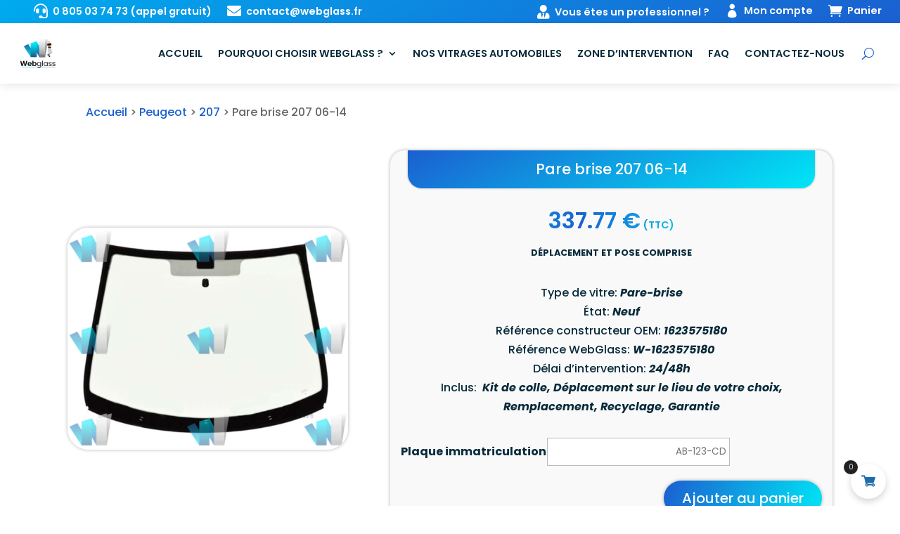

--- FILE ---
content_type: text/css; charset=utf-8
request_url: https://www.webglass.fr/wp-content/plugins/woocommerce-cart-all-in-one/assets/css/frontend.min.css?ver=1.0.9
body_size: 449
content:
@keyframes vi-wcaio-warning-slide_in_up{0%{transform:translate3d(-50%,100%,0);visibility:visible}to{transform:translate3d(-50%,0,0)}}@keyframes vi-wcaio-warning-slide_out_down{0%{transform:translate3d(-50%,0,0);opacity:1}to{visibility:hidden;transform:translate3d(-50%,100%,0);opacity:0}}.vi-wcaio-bt-disabled,.vi-wcaio-disabled,.vi-wcaio-warning-wrap ::after,.vi-wcaio-warning-wrap ::before{display:none!important}.vi-wcaio-hidden{visibility:hidden!important;opacity:0!important}.vi-wcaio-html-non-scroll{overflow:hidden!important}.vi-wcaio-warning-wrap{max-width:calc(100% - 40px);min-width:250px;height:auto;min-height:60px;max-height:200px;padding:5px 10px;position:fixed;z-index:9999999999;left:50%;bottom:20px;background:#111;display:flex;justify-content:center;align-items:center;border-radius:5px;color:#fff;text-align:center;animation-fill-mode:both;transform:translate(-50%,0)}.vi-wcaio-warning-wrap *{background:0 0!important;color:inherit!important;padding:0!important;margin:0!important;border:unset!important;list-style:none!important}.vi-wcaio-warning-wrap.vi-wcaio-warning-wrap-open{animation-duration:1s;animation-name:vi-wcaio-warning-slide_in_up}.vi-wcaio-warning-wrap.vi-wcaio-warning-wrap-close{animation-duration:1s;animation-name:vi-wcaio-warning-slide_out_down}.vi-wcaio-sidebar-cart .woocommerce-free-shipping-bar-order .woocommerce-free-shipping-bar-message #wfspb-main-content{color:inherit!important}

--- FILE ---
content_type: text/css; charset=utf-8
request_url: https://www.webglass.fr/wp-content/cache/min/1/wp-content/plugins/wp-page-transition/css/transition.css?ver=1747056747
body_size: 505
content:
body.scroll-block::-webkit-scrollbar{display:none}body.scroll-block{-ms-overflow-style:none;scrollbar-width:none;overflow:hidden}.wppatr-overlay-setup div[id][layer-name],.wppatr-loader-setup div[id][layer-name]{display:-webkit-box;display:-ms-flexbox;display:flex;-webkit-box-orient:horizontal;-webkit-box-direction:normal;-ms-flex-direction:row;flex-direction:row;-webkit-box-align:center;-ms-flex-align:center;align-items:center;-webkit-box-pack:center;-ms-flex-pack:center;justify-content:center;width:10%;height:10%;min-width:auto;min-height:auto;max-width:none;max-height:none;overflow:visible;opacity:1;position:static;border-width:0;border-radius:0;border-style:none;background-image:none;-webkit-box-shadow:none;box-shadow:none;top:0%;left:0%}.wppatr-overlay-setup svg[id][layer-name],.wppatr-loader-setup svg[id][layer-name]{display:-webkit-box;display:-ms-flexbox;display:flex;-webkit-box-orient:horizontal;-webkit-box-direction:normal;-ms-flex-direction:row;flex-direction:row;-webkit-box-align:center;-ms-flex-align:center;align-items:center;-webkit-box-pack:center;-ms-flex-pack:center;justify-content:center;width:90%;height:90%;min-width:auto;min-height:auto;max-width:none;max-height:none;overflow:visible;opacity:1;position:static;border-width:0;border-radius:0;border-style:none;background-image:none;-webkit-box-shadow:none;box-shadow:none;fill:#ccc;stroke:#ccc;stroke-width:0;stroke-dasharray:0;stroke-dashoffset:0}#transition-container{width:100vw;height:100vh;position:fixed;top:0;left:0;z-index:9999999999999999999}#transition-container.page-loaded{pointer-events:none}.wppatr-transition-container .wppatr-overlay-setup div[id][layer-name],.wppatr-transition-container .wppatr-overlay-setup svg[id][layer-name]{-webkit-transition:all 1s ease 0s;-o-transition:all 1s ease 0s;transition:all 1s ease 0s}#overlay-setup{width:100%;height:100%;position:static!important;z-index:1!important}#loader-setup{width:100%;height:100%;position:absolute!important;top:0;left:0;display:-webkit-box;display:-ms-flexbox;display:flex;-webkit-box-align:center;-ms-flex-align:center;align-items:center;-webkit-box-pack:center;-ms-flex-pack:center;justify-content:center;z-index:2!important;-webkit-transition:all 0ms ease-in-out;-o-transition:all 0ms ease-in-out;transition:all 0ms ease-in-out}.page-loaded #loader-setup,#loader-setup.paused{opacity:0}#loader-setup.paused *{-webkit-animation-play-state:paused!important;animation-play-state:paused!important}

--- FILE ---
content_type: text/css; charset=utf-8
request_url: https://www.webglass.fr/wp-content/cache/min/1/wp-content/themes/Divi-Community/style.css?ver=1747056747
body_size: 5230
content:
#main-content #order_review .woocommerce-terms-and-conditions-wrapper .woocommerce-terms-and-conditions .et_pb_section_0{padding-top:0px!important}a[href*="boutique"]{display:none}a[href*="boutique"]+.separator{display:none}.woocommerce .woocommerce-breadcrumb a{color:#1b5fd0!important}.categoriesImage img{object-fit:contain}#et-boc .area-outer-wrap>#pareBrisePopup[data-da-area]{display:flex!important;align-items:center;flex-wrap:wrap}.ur-button-container button[data-action="next"],.ur-button-container .ur-submit-button{font-weight:500!important;background-image:linear-gradient(151deg,#1b5fd0 0%,#00e6f6 100%)!important}.ur-button-container button[data-action="prev"]{color:#1b5fd0!important;font-weight:500!important;box-shadow:0 1px 3px #1b5fd0;background-color:#fff}.wc-stripe-gateway-desc{margin-bottom:15px}#account_password_field{width:100%!important}.vi-wcaio-slide_out_up{opacity:0}div#pareBrisePopup{border-radius:20px}a.da-close.evr-close{color:black!important}.woocommerce-notice.woocommerce-notice--info.woocommerce-info{border-radius:20px}.vi-wcaio-sidebar-cart-pd-price::after{content:"/unité"}.vi-wcaio-sidebar-cart-footer-cart_total.vi-wcaio-sidebar-cart-footer-subtotal{font-size:1rem}.vi-wcaio-sidebar-cart-bt-nav-checkout::after{display:none}.button.vi-wcaio-sidebar-cart-bt.vi-wcaio-sidebar-cart-bt-nav.vi-wcaio-sidebar-cart-bt-nav-checkout{background-image:linear-gradient(151deg,#1b5fd0 0%,#00e6f6 100%)!important;border:0 solid!important;border-top-color:currentcolor;border-right-color:currentcolor;border-bottom-color:currentcolor;border-left-color:currentcolor;box-shadow:0 0 5px 0 rgba(0,0,0,.3)!important;border-radius:30px!important;padding:.4em 1em!important;font-size:1rem}ul.wc_payment_methods.payment_methods.methods{list-style:none!important}p.form-row.form-row-wide.create-account.woocommerce-validated .woocommerce-form__label.woocommerce-form__label-for-checkbox.checkbox{display:flex;flex-direction:row;align-items:center;flex-wrap:wrap}.woocommerce-columns--addresses.col2-set.addresses{display:flex;flex-direction:column;justify-content:space-between;gap:20px}.woocommerce-columns--addresses.col2-set.addresses>div{display:block!important;margin:0;width:100%!important;flex-basis:100%}.woocommerce-columns--addresses.col2-set.addresses>div .woocommerce-column__title{font-size:1.5rem!important}input#createaccount{position:relative}.vi-wcaio-sidebar-cart-footer.vi-wcaio-sidebar-cart-footer-checkout button{font-size:.9rem;white-space:nowrap}.vi-wcaio-sidebar-cart-footer.vi-wcaio-sidebar-cart-footer-checkout button::after{display:none}.vi-wcaio-checkout-step{padding-top:40px!important}.payplug-payment-icon{width:50px}#order_comments{height:100%}.vi-wcaio-sidebar-cart-pd-remove-wrap{position:absolute!important;top:10px;right:10px}.vi-wcaio-sidebar-cart-pd-name-wrap{position:relative}.vi-wcaio-sidebar-cart-wrap a{width:100%;display:block!important;/*! font-size: 0.9rem !important; */
 font-weight:700}.vi-wcaio-sidebar-cart-pd-meta{font-size:.9rem;padding-bottom:10px}.vi-wcaio-sidebar-cart-pd-meta:empty{display:none!important}.no-delivery .vi-wcaio-sidebar-cart-bt-checkout-place_order{pointer-events:none!important;opacity:.3}.payment-method-actions{display:none!important}header.woocommerce-Address-title.title h3{font-size:1.4rem!important}#payment{margin-top:12px;background-color:white!important}.payment_box::before{border-bottom-color:hsl(0 0% 98%)!important}.payment_box{border-radius:20px!important;padding:20px!important;background-color:hsl(0 0% 98%)!important;box-shadow:rgba(0,0,0,.18) 0 2px 4px}.woocommerce-account .order-actions a.view,.woocommerce-account .order-actions a.invoice{color:white!important;background-image:linear-gradient(151deg,#1b5fd0 0%,#00e6f6 100%);box-shadow:none!important}.woocommerce-account .order-actions a.view:hover,.woocommerce-account .order-actions a.invoice:hover{border-color:#1f6cab!important;padding-right:1em!important;background-image:none;background-color:white!important}.woocommerce-account .order-actions a.view::after,.woocommerce-account .order-actions a.invoice:after{font-size:1rem!important;margin-top:2px;display:none!important}.woocommerce-LoopProduct-link .woocommerce-Price-amount.amount::after{content:" (TTC) ";font-size:.9rem;color:#000}.professionnel .woocommerce-LoopProduct-link .woocommerce-Price-amount.amount::after{content:" (HT) ";font-size:.9rem;color:#000}.animated-gradien-text .woocommerce-Price-amount.amount::after{content:" (TTC) ";font-size:.9rem;color:#000}.vi-wcaio-sidebar-cart-content-wrap .vi-wcaio-sidebar-cart-pd-desc .woocommerce-Price-amount:after{content:" (TTC) ";font-size:.9rem;color:#000}.vi-wcaio-sidebar-cart-content-wrap .cart-subtotal .woocommerce-Price-amount:after{content:" (TTC) ";font-size:.6rem;color:#000}.professionnel .animated-gradien-text .woocommerce-Price-amount.amount::after{content:" (HT) ";font-size:.9rem;color:#000}.woocommerce-account .order-number{padding:6px 6px!important;text-align:center}.woocommerce-account .entry-content tr td{padding:3px!important}.woocommerce-account .entry-content thead th,.woocommerce-account .entry-content tr th{padding:3px!important}.order-actions{display:flex!important;flex-direction:column;justify-content:flex-start}mark{background-image:linear-gradient(151deg,#1b5fd0 0%,#00e6f6 100%)!important}@media all and (max-width:595px){.order-actions{flex-direction:row!important}}.user-registration h1{display:none}.user-registration{padding-top:16px}.user-registration h1{font-size:1.56rem;margin-top:1.5rem}.user-registration{padding-bottom:20px}a.woocommerce-LoopProduct-link.woocommerce-loop-product__link .price{text-align:center}.animated-gradien-text{text-align:center;background:linear-gradient(to right,#1b5fd0 0%,#00e6f6 20%,#1b5fd0 40%,#00e6f6 60%,#1b5fd0 80%);background-size:200% auto;color:#000;background-clip:text;text-fill-color:transparent;-webkit-background-clip:text;-webkit-text-fill-color:transparent;animation:shine 3s linear infinite}@keyframes shine{to{background-position:200% center}}button.seeMoreLoop{font-family:Poppins,Helvetica,Arial,Lucida,sans-serif!important;font-weight:500!important;font-size:16px!important;color:#fff!important;line-height:25px!important;text-align:center!important;background-image:linear-gradient(79deg,#1b5fd0 0,#00e6f6 100%);background-color:RGBA(255,255,255,0);border-radius:200px 200px 200px 200px;overflow:hidden;padding:12px;border:none;display:flex;opacity:0;pointer-events:none;justify-content:center;gap:10px;position:absolute;bottom:20px;width:calc(100% - 20px);left:10px;transition:opacity 400ms ease;align-items:center}button.seeMoreLoop .et-pb-icon{font-size:16px!important}.woocommerce-page .woocommerce-LoopProduct-link.woocommerce-loop-product__link:hover button.seeMoreLoop{opacity:1}.single-product span.strikethroughPrice::after{content:"";position:absolute;display:block!important;top:1.6rem;background-color:#000;left:0;width:100%;margin:auto;height:3px!important}.single-product span.strikethroughPrice{position:relative;background:linear-gradient(to right,#1B5FD0 0%,#00E6F6 20%,#1B5FD0 40%,#00E6F6 60%,#1B5FD0 80%);background-size:200% auto;color:#000;background-clip:text;text-fill-color:transparent;-webkit-background-clip:text;-webkit-text-fill-color:transparent;animation:shine 3s linear infinite}.woocommerce-LoopProduct-link.woocommerce-loop-product__link .categoriesVignette{margin-top:5px!important;margin-bottom:9px}.woocommerce-page .products{display:flex;justify-content:space-evenly;flex-flow:row wrap;gap:10px}.woocommerce-page .products{display:flex;justify-content:space-evenly;flex-flow:row wrap;gap:25px}.woocommerce-page .woocommerce ul.products::after{display:none}.woocommerce-page .woocommerce-LoopProduct-link.woocommerce-loop-product__link{display:flex;flex-direction:column;/*! flex-wrap: wrap; */
 height:100%}.woocommerce-page .woocommerce-LoopProduct-link.woocommerce-loop-product__link .price{order:5}.woocommerce-page .woocommerce-loop-product__title{flex-grow:1;order:3;max-width:100%}.woocommerce-page .et_shop_image{order:1;max-width:100%}.woocommerce-page .product{flex-basis:calc(33% - 20px);margin:0!important}@media all and (max-width:1280px){.woocommerce-page ul.products li.product:nth-child(n){flex-basis:calc(50% - 30px);margin:0px!important}}@media all and (max-width:595px){.woocommerce-page ul.products li.product:nth-child(n){flex-basis:100%;margin:0px!important}}#main-content .et_pb_section_0,#main-content .et_pb_section_0_tb_body{padding-top:calc(var(--headerHeight) + 2%)!important}.categoriesVignette{display:flex;flex-wrap:wrap;justify-content:flex-start;gap:10px;order:2;margin-top:20px!important}.categoriesVignette div{color:#fff;border-radius:20px;font-size:.8rem;margin-bottom:0px!important;padding:.2em .9em;background-image:linear-gradient(151deg,#1b5fd0 0%,#00e6f6 100%)}.vi-wcaio-sidebar-cart-content-wrap{width:900px}a.woocommerce-LoopProduct-link.woocommerce-loop-product__link{padding:16px 16px;border-radius:20px 20px 20px 20px;overflow:hidden;box-shadow:0 1px 5px 0 rgba(32,47,72,.16);transition:box-shadow 300ms ease 0ms}a.woocommerce-LoopProduct-link.woocommerce-loop-product__link:hover{box-shadow:0 5px 25px 0 rgb(32 47 72 / 16%)}.vi-wcaio-sidebar-cart-content-wrap{max-width:100vw!important}.vi-wcaio-sidebar-cart-products .vi-wcaio-sidebar-cart-pd-img-wrap img{width:100%;height:100%;max-height:100%;border-radius:20px!important;box-shadow:0 0 5px 0 rgba(0,0,0,.3)}.vi-wcaio-sidebar-cart-products .vi-wcaio-sidebar-cart-pd-img-wrap{padding:20px;padding-left:0px!important}@media all and (max-width:600px){.vi-wcaio-sidebar-cart-pd-img-wrap{display:none!important}.vi-wcaio-sidebar-cart-pd-info-wrap{width:100%!important}}.vi-wcaio-sidebar-cart-products>li{background-color:rgba(0,0,0,.03)!important;border-radius:20px!important;padding:10px 30px!important}.vi-wcaio-sidebar-cart-footer-wrap{padding-bottom:0}.vi-wcaio-sidebar-cart-pd-info-wrap{display:flex;flex-direction:column;justify-content:center}.vi-wcaio-product-bt-atc.vi-wcaio-sb-product-bt-atc.button::after{display:none}.vi-wcaio-product-bt-atc.vi-wcaio-sb-product-bt-atc.button{border-radius:20px!important;background-image:linear-gradient(151deg,#1b5fd0 0%,#00e6f6 100%)!important}.vi-wcaio-product-bt-atc.vi-wcaio-sb-product-bt-atc.button:hover{color:#fff}.vi-wcaio-sb-container.vi-wcaio-sb-container-ps-1.vi-wcaio-slide_in_dowm:not(.vi-wcaio-sb-container-always_appear){margin-top:var(--headerHeight)!important;top:0px!important}.vi-wcaio-sb-product-img::before{display:none}.cart button{display:flex!important;margin-left:auto!important}.et_pb_wc_tabs{border:none!important}ul.et_pb_tabs_controls{background-color:#fff;display:flex;gap:10px;justify-content:flex-start}ul.et_pb_tabs_controls::after{background-color:white!important;border:none!important}.woocommerce-product-gallery__trigger{display:none!important}a.df_button.df-product-read-more{color:white!important;width:100%;padding:10px 0}.wpfFilter{display:none}.df-product-categories-wrap{display:flex!important;gap:10px}.df-product-categories-wrap .df_term_item:nth-child(1){order:5}.df-product-categories-wrap .df_term_item:nth-child(2){order:2}.df-product-categories-wrap .df_term_item:nth-child(1)::before,.df-product-categories-wrap .df_term_item:nth-child(2)::before{content:"|";padding-right:10px}.professionnel a[href*="/je-suis-un-professionnel"]{display:none!important}.dc-centrer-verticalement{display:flex;flex-direction:column;justify-content:center;display:-webkit-box;display:-webkit-flex;display:-moz-box;display:-ms-flexbox;-webkit-box-orient:vertical;-webkit-box-direction:normal;-webkit-flex-direction:column;-moz-box-orient:vertical;-moz-box-direction:normal;-ms-flex-direction:column;-webkit-box-pack:center;-webkit-justify-content:center;-moz-box-pack:center;-ms-flex-pack:center}@media only screen and (max-width :980px){.dc-inverser-colonnes--section .dc-inverser-colonnes--ligne{display:-webkit-flex;display:-ms-flex;display:flex;-webkit-flex-direction:column-reverse;-ms-flex-direction:column-reverse;flex-direction:column-reverse}}#markFilter{display:flex;flex-wrap:wrap;gap:20px;justify-content:center}#markFilter button{display:flex;cursor:pointer;box-shadow:rgba(0,0,0,.16) 0 1px 4px;border-radius:50px;padding:10px 20px;align-items:center;background-color:#fff;border:none!important;flex-wrap:wrap;font-family:'Poppins',Helvetica,Arial,Lucida,sans-serif;font-weight:700}#markFilter button img{margin-right:10px;pointer-events:none}#markFilter button.active{background-image:linear-gradient(151deg,#1b5fd0 0%,#00e6f6 100%);color:#fff}.dsm-popup{border-radius:20px;overflow:hidden}.logo img.wp-image-712{padding:40px}.avis h3.dsm_card_title.et_pb_module_header{box-shadow:0 0 8px 0 rgb(0 0 0 / 30%);display:block;padding:8px 25px;border-radius:50px;background-image:linear-gradient(151deg,#1b5fd0 0%,#00e6f6 100%);color:#fff}.avis .dsm_card_carousel_child_subtitle{padding-top:12px;padding-bottom:20px}.avis .dsm_card_carousel_child .et_pb_module_inner{display:flex;align-items:center}.cars-container{max-height:50vh;overflow-y:auto;padding-bottom:90px;margin-top:50px}#cars{display:flex;gap:10px;justify-content:center;flex-wrap:wrap}#cars .car{background-color:#fff;display:flex;border-radius:10px;flex-direction:column;align-items:center;box-shadow:rgba(0,0,0,.05) 0 0 0 1px;padding:50px 60px;position:relative;margin-bottom:10px}.gutter-sizer{width:10px}#cars .car{width:calc(33.333% - 7px)!important}@media all and (max-width:1000px){#cars .car{width:calc(50% - 6px)!important}}@media all and (max-width:780px){#markFilter{display:none!important}#markFilter button{flex-shrink:0;scroll-snap-align:start;scroll-snap-stop:always}#cars .car{width:100%!important}}#brandMobileFilter>.dropdown{width:100%}.dropbtn{color:#999;padding:.3em;background-color:buttonface;border:none;width:90%;margin:0 auto;display:block;border-radius:4px}.dropdown{position:relative;display:block;width:100%}.dropdown-content{display:none;position:absolute;background-color:#fff;width:90%;margin:0 auto;box-shadow:0 8px 16px 0 rgba(0,0,0,.2);z-index:1;left:5%;border-radius:4px}.dropdown-content a{color:#082A3A!important;padding:4px 6px;text-decoration:none;display:block}.dropdown-content a:hover{background-color:#eee}.carButtons:hover .dropdown-content{display:block}.carButtons>div{width:100%}#cars .car img{object-fit:contain;min-height:140px!important;min-width:200px!important;height:140px!important;width:200px!important}.carButtons .dropdown{width:90%!important}.carButtons{position:absolute;bottom:10px;left:0;display:flex;gap:7px;transition:opacity 300ms ease!important;width:100%;display:flex;justify-content:center}@media all and (min-width:800px){#brandMobileFilter{display:none!important}.carButtons{opacity:0}.car:hover .carButtons{opacity:1}}.carButton{padding:1px 14px;border-radius:10px;color:#000;background-color:#fff;box-shadow:rgba(0,0,0,.16) 0 1px 4px}.car p{position:absolute;left:0;top:0;background-color:#000;color:#fff;padding:0 30px;padding-bottom:0;border-bottom-right-radius:10px;border-top-left-radius:10px}.et_mobile_menu{margin-left:-30px;padding:5%;width:calc(100% + 60px)!important}.mobile_nav.opened .mobile_menu_bar:before{content:"\4d"}.et_pb_row--with-menu{background-color:rgba(255,255,255,.9);box-shadow:rgba(0,0,0,.09) 0 3px 12px}@supports ((-webkit-backdrop-filter:none) or (backdrop-filter:none)){.et_pb_row--with-menu{background-color:rgba(255,255,255,.5);-webkit-backdrop-filter:blur(.5em);backdrop-filter:blur(.5em)}}.et_pb_contact_right p input{max-width:50px}sup,sub{font-size:70%}.filter-option-inner-inner{display:flex;align-items:center}.filter-option-inner-inner img{margin-right:20px}.bootstrap-select .dropdown-menu li a span.text img{vertical-align:middle;margin-right:20px!important}.bootstrap-select .dropdown-menu li:not(.active) a{color:black!important}.dropdown-menu>.active>a,.dropdown-menu>.active>a,.dropdown-menu>.active>a{background-color:white!important;color:#1F6CAB!important}.dropdown-menu>.active>a:hover,.dropdown-menu>.active>a:hover,.dropdown-menu>.active>a:hover{background-color:#f5f5f5!important;color:#1F6CAB!important}.findMy{display:inline}.disabled{cursor:not-allowed}.disabled a{pointer-events:none}.selectorPareBrise{display:grid;grid-template-columns:repeat(4,1fr);grid-template-rows:1fr;grid-column-gap:10px;grid-row-gap:0;grid-auto-flow:row}.selectorPareBrise .dropdown{width:100%!important}.selectorPareBrise .dropdown .dropdown-toggle{height:100%}.selectorPareBrise .dropdown .dropdown-toggle .filter-option{display:flex;align-items:center}@media all and (max-width:780px){.selectorPareBrise{grid-template-columns:repeat(1,1fr);grid-row-gap:10px}}.et_pb_menu__icon.et_pb_menu__search-button{margin-left:25px}ul.products .spinner,.la-spinner,.wpfIconPreview .spinner,.wpfLoaderIconTemplate .spinner,.woobewoo-filter-loader.spinner{background-image:url(https://www.webglass.fr/wp-content/uploads/2022/11/Logo-webglass.webp)!important;background-repeat:no-repeat!important}.findMyPareBrise{width:90%;height:90%;background-image:linear-gradient(151deg,#1b5fd0 0%,#00e6f6 100%);border-radius:200px;font-size:1.1rem;box-shadow:0 0 4px 0 rgb(0 0 0 / 30%);display:flex;color:white!important;padding:10px;align-items:center;justify-content:center}a.findMyPareBrise:hover{background-image:linear-gradient(151deg,#082a3a 0%,#1c1c1e 100%)}.findMy{display:flex;align-items:center;justify-content:center}a.et_pb_button.dipi-cta-button.dipi-cta-button-icon-left.dipi-cta-button-effect-zoomin{background-image:linear-gradient(151deg,#1b5fd0 0%,#00e6f6 100%);border-radius:200px;font-size:0.9rem!important;box-shadow:0 0 4px 0 rgb(0 0 0 / 30%)}.dipi_preloader_wrapper_outer .dipi_preloader.ball-beat>div{background-image:linear-gradient(151deg,#1b5fd0 0%,#00e6f6 100%)}.degrade .et-pb-icon{background-image:linear-gradient(151deg,#1b5fd0 0%,#00e6f6 100%);color:transparent;-webkit-background-clip:text;-moz-background-clip:text;-webkit-text-fill-color:transparent;-moz-text-fill-color:transparent}.degrade span.dsm_icon_list_icon{background-image:linear-gradient(151deg,#1b5fd0 0%,#00e6f6 100%)!important;color:transparent!important;-webkit-background-clip:text;-moz-background-clip:text;-webkit-text-fill-color:transparent;-moz-text-fill-color:transparent}.degrade .percent-value{background-image:linear-gradient(151deg,#1b5fd0 0%,#00e6f6 100%);color:transparent;-webkit-background-clip:text;-moz-background-clip:text;-webkit-text-fill-color:transparent;-moz-text-fill-color:transparent}#markFilter button:hover{background-image:linear-gradient(151deg,#1b5fd0 0%,#00e6f6 100%);color:#fff}.survol:hover .et_pb_module_header span,.survol:hover .et_pb_blurb_description{color:black!important}.survol .et_pb_module_header span,.survol .et_pb_blurb_description{transition:color 300ms ease!important}.cpops-cart-item__product--data{background-color:transparent;max-width:100%!important;border-radius:10px!important;border-top:none}.dipi-breadcrumbs ul li:nth-of-type(2),.dipi-breadcrumbs ul li:nth-of-type(3){display:none}.cpops-cart-item__product--data h5{display:none}.cpops-cart-item__product--data dl dt{color:black!important}.cpops-cart-item__product--data dl dd{color:black!important}#cartpops-drawer .cpops-drawer-footer .cpops-cart-total a.checkout-button{background-image:linear-gradient(151deg,#1b5fd0 0%,#00e6f6 100%)!important}body.da-popup-visible:not(.divi_page_et_theme_builder):not(.et-fb){overflow-y:hidden!important;max-height:100vh!important}a.da-close.evr-close{font-size:25px!important;background:transparent!important}.woocommerce-column__title{font-size:2rem!important;padding-bottom:23px;padding-top:20px}.woocommerce .woocommerce-customer-details address{border-radius:10px!important}.woocommerce-order-details__title{font-size:2rem!important;padding:30px 0}.woocommerce-thankyou-order-failed-actions .button.pay{border-color:#1b5fd0!important;color:white!important}.woocommerce-thankyou-order-failed-actions .button.pay:hover{border-color:#1b5fd0!important}.woocommerce-order-overview.woocommerce-thankyou-order-details.order_details{margin-bottom:20px;box-shadow:0 0 5px 0 rgba(0,0,0,.3);padding-top:1em;display:inline-flex;border-radius:20px}@media all and (max-width:800px){.woocommerce-order-overview.woocommerce-thankyou-order-details.order_details{flex-direction:column!important;gap:12px;width:100%}}.woocommerce .woocommerce-customer-details,.woocommerce .woocommerce-order-details,.woocommerce .woocommerce-order-downloads{margin-bottom:0px!important}table.shop_table{margin-bottom:0px!important}.wc-item-meta{padding-bottom:0px!important}.thankYouDiv{margin-bottom:20px}.woocommerce-order-details__title{font-weight:bold!important}.thankYouDiv h2{padding-top:20px;font-size:2rem!important;font-weight:700;margin-bottom:10px}@media all and (max-width:581px){.woocommerce-order-details__title{font-weight:bold!important;font-size:1.5rem!important}.thankYouDiv h2{font-size:1.5rem!important}}.checkbox input[type="checkbox"]{position:relative;margin-left:0px!important}#ship-to-different-address{font-size:1rem;font-weight:normal!important}.proButton{text-align:center;display:inline-block;margin-bottom:20px}.woocommerce-form-register__submit{margin:12px 0px!important;margin-top:20px!important}.added_to_cart.wc-forward{display:none!important}.strike::before{content:"Prix constructeur TTC :";display:inline;font-size:1rem;padding-right:10px;color:#082A3A}.strike .amount{text-decoration-color:black!important;text-decoration:line-through!important;text-decoration-thickness:3px!important}.normalePrice::before{content:"Prix TTC :";display:inline;font-size:1rem;padding-right:10px;color:#082A3A}.et_pb_wc_price .normalePrice::before,.et_pb_wc_price .strike::before{font-size:1.2rem}.et_pb_wc_price .et_pb_module_inner{display:flex!important;flex-direction:column;text-align:center;font-size:1.2rem!important;color:#1f6cab}ul.sub-menu{border-radius:5px}.woocommerce-page button.button:hover{border-color:white!important;border-radius:30px!important}.woocommerce-page #page-container #respond p.form-submit input#submit:hover{color:#ffffff!important;background-image:linear-gradient(151deg,#082a3a 0%,#1c1c1e 100%)!important}.vi-wcaio-sidebar-cart-footer-wrap .vi-wcaio-sidebar-cart-bt-nav.button:hover{color:#ffffff!important;background-image:linear-gradient(151deg,#082a3a 0%,#1c1c1e 100%)!important}[data-da-area="formulaire"] a.da-close.evr-close{color:white!important}button.woocommerce-button.button.woocommerce-form-login__submit.wp-element-button{color:#FFFFFF!important;border-width:0px!important;border-radius:3px;font-size:20px;font-weight:500!important;border-radius:200px}button.woocommerce-button.button.woocommerce-form-login__submit.wp-element-button:hover{background-image:linear-gradient(151deg,#082a3a 0%,#1c1c1e 100%);background-color:rgba(238,238,238,.52)}button.woocommerce-Button.woocommerce-button.button.wp-element-button.woocommerce-form-register__submit{color:#FFFFFF!important;border-width:0px!important;border-radius:3px;font-size:20px;font-weight:500!important;border-radius:200px}button.woocommerce-Button.woocommerce-button.button.wp-element-button.woocommerce-form-register__submit:hover{background-image:linear-gradient(151deg,#082a3a 0%,#1c1c1e 100%);background-color:rgba(238,238,238,.52)}

--- FILE ---
content_type: text/css; charset=utf-8
request_url: https://www.webglass.fr/wp-content/uploads/css/bootstrap.min.css
body_size: 5295
content:
/*!
 * Generated using the Bootstrap Customizer (https://getbootstrap.com/docs/3.4/customize/)
 *//*!
 * Bootstrap v3.4.1 (https://getbootstrap.com/)
 * Copyright 2011-2019 Twitter, Inc.
 * Licensed under MIT (https://github.com/twbs/bootstrap/blob/master/LICENSE)
 *//*! normalize.css v3.0.3 | MIT License | github.com/necolas/normalize.css */



 audio:not([controls]) {
    display:none;
    height:0
   }
   [hidden],
   template {
    display:none
   }
   
   
   abbr[title] {
    border-bottom:none;
    text-decoration:underline;
    text-decoration:underline dotted
   }
   b,
   strong {
    font-weight:bold
   }
   dfn {
    font-style:italic
   }
   
   mark {
    background:#ff0;
    color:#000
   }
   small {
    font-size:80%
   }
   sub,
   sup {
    font-size:75%;
    line-height:0;
    position:relative;
    vertical-align:baseline
   }
   sup {
    top:-0.5em
   }
   sub {
    bottom:-0.25em
   }
   
   
   
   
   button,
   html input[type="button"],
   input[type="reset"],
   input[type="submit"] {
    -webkit-appearance:button;
    cursor:pointer
   }
   button[disabled],
   html input[disabled] {
    cursor:default
   }
   button::-moz-focus-inner,
   input::-moz-focus-inner {
    border:0;
    padding:0
   }
   
   input[type="checkbox"],
   input[type="radio"] {
    -webkit-box-sizing:border-box;
    -moz-box-sizing:border-box;
    box-sizing:border-box;
    padding:0
   }
   input[type="number"]::-webkit-inner-spin-button,
   input[type="number"]::-webkit-outer-spin-button {
    height:auto
   }
   input[type="search"] {
    -webkit-appearance:textfield;
    -webkit-box-sizing:content-box;
    -moz-box-sizing:content-box;
    box-sizing:content-box
   }
   input[type="search"]::-webkit-search-cancel-button,
   input[type="search"]::-webkit-search-decoration {
    -webkit-appearance:none
   }
   

   
   
   hr {
    margin-top:20px;
    margin-bottom:20px;
    border:0;
    border-top:1px solid #eee
   }
   .sr-only {
    position:absolute;
    width:1px;
    height:1px;
    padding:0;
    margin:-1px;
    overflow:hidden;
    clip:rect(0, 0, 0, 0);
    border:0
   }
   .sr-only-focusable:active,
   .sr-only-focusable:focus {
    position:static;
    width:auto;
    height:auto;
    margin:0;
    overflow:visible;
    clip:auto
   }
   [role="button"] {
    cursor:pointer
   }
   fieldset {
    min-width:0;
    padding:0;
    margin:0;
    border:0
   }
   legend {
    display:block;
    width:100%;
    padding:0;
    margin-bottom:20px;
    font-size:21px;
    line-height:inherit;
    color:#333;
    border:0;
    border-bottom:1px solid #e5e5e5
   }
   label {
    display:inline-block;
    max-width:100%;
    margin-bottom:5px;
    font-weight:700
   }
   input[type="search"] {
    -webkit-box-sizing:border-box;
    -moz-box-sizing:border-box;
    box-sizing:border-box;
    -webkit-appearance:none;
    appearance:none
   }
   input[type="radio"],
   input[type="checkbox"] {
    margin:4px 0 0;
    margin-top:1px \9;
    line-height:normal
   }
   input[type="radio"][disabled],
   input[type="checkbox"][disabled],
   input[type="radio"].disabled,
   input[type="checkbox"].disabled,
   fieldset[disabled] input[type="radio"],
   fieldset[disabled] input[type="checkbox"] {
    cursor:not-allowed
   }
   input[type="file"] {
    display:block
   }
   input[type="range"] {
    display:block;
    width:100%
   }
   select[multiple],
   select[size] {
    height:auto
   }
   input[type="file"]:focus,
   input[type="radio"]:focus,
   input[type="checkbox"]:focus {
    outline:5px auto -webkit-focus-ring-color;
    outline-offset:-2px
   }
   output {
    display:block;
    padding-top:7px;
    font-size:14px;
    line-height:1.42857143;
    color:#555
   }
   .form-control {
    display:block;
    width:100%;
    height:34px;
    padding:6px 12px;
    font-size:14px;
    line-height:1.42857143;
    color:#555;
    background-color:#fff;
    background-image:none;
    border:1px solid #ccc;
    border-radius:4px;
    -webkit-box-shadow:inset 0 1px 1px rgba(0,0,0,0.075);
    box-shadow:inset 0 1px 1px rgba(0,0,0,0.075);
    -webkit-transition:border-color ease-in-out .15s, -webkit-box-shadow ease-in-out .15s;
    -o-transition:border-color ease-in-out .15s, box-shadow ease-in-out .15s;
    transition:border-color ease-in-out .15s, box-shadow ease-in-out .15s
   }
   .form-control:focus {
    border-color:#66afe9;
    outline:0;
    -webkit-box-shadow:inset 0 1px 1px rgba(0, 0, 0, .075), 0 0 8px rgba(102, 175, 233, 0.6);
    box-shadow:inset 0 1px 1px rgba(0, 0, 0, .075), 0 0 8px rgba(102, 175, 233, 0.6)
   }
   .form-control::-moz-placeholder {
    color:#999;
    opacity:1
   }
   .form-control:-ms-input-placeholder {
    color:#999
   }
   .form-control::-webkit-input-placeholder {
    color:#999
   }
   .form-control::-ms-expand {
    background-color:transparent;
    border:0
   }
   .form-control[disabled],
   .form-control[readonly],
   fieldset[disabled] .form-control {
    background-color:#eee;
    opacity:1
   }
   .form-control[disabled],
   fieldset[disabled] .form-control {
    cursor:not-allowed
   }
   textarea.form-control {
    height:auto
   }
   @media screen and (-webkit-min-device-pixel-ratio:0) {
    input[type="date"].form-control,
    input[type="time"].form-control,
    input[type="datetime-local"].form-control,
    input[type="month"].form-control {
     line-height:34px
    }
    input[type="date"].input-sm,
    input[type="time"].input-sm,
    input[type="datetime-local"].input-sm,
    input[type="month"].input-sm,
    .input-group-sm input[type="date"],
    .input-group-sm input[type="time"],
    .input-group-sm input[type="datetime-local"],
    .input-group-sm input[type="month"] {
     line-height:30px
    }
    input[type="date"].input-lg,
    input[type="time"].input-lg,
    input[type="datetime-local"].input-lg,
    input[type="month"].input-lg,
    .input-group-lg input[type="date"],
    .input-group-lg input[type="time"],
    .input-group-lg input[type="datetime-local"],
    .input-group-lg input[type="month"] {
     line-height:46px
    }
   }
   .form-group {
    margin-bottom:15px
   }
   .radio,
   .checkbox {
    position:relative;
    display:block;
    margin-top:10px;
    margin-bottom:10px
   }
   .radio.disabled label,
   .checkbox.disabled label,
   fieldset[disabled] .radio label,
   fieldset[disabled] .checkbox label {
    cursor:not-allowed
   }
   .radio label,
   .checkbox label {
    min-height:20px;
    padding-left:20px;
    margin-bottom:0;
    font-weight:400;
    cursor:pointer
   }
   .radio input[type="radio"],
   .radio-inline input[type="radio"],
   .checkbox input[type="checkbox"],
   .checkbox-inline input[type="checkbox"] {
    position:absolute;
    margin-top:4px \9;
    margin-left:-20px
   }
   .radio+.radio,
   .checkbox+.checkbox {
    margin-top:-5px
   }
   .radio-inline,
   .checkbox-inline {
    position:relative;
    display:inline-block;
    padding-left:20px;
    margin-bottom:0;
    font-weight:400;
    vertical-align:middle;
    cursor:pointer
   }
   .radio-inline.disabled,
   .checkbox-inline.disabled,
   fieldset[disabled] .radio-inline,
   fieldset[disabled] .checkbox-inline {
    cursor:not-allowed
   }
   .radio-inline+.radio-inline,
   .checkbox-inline+.checkbox-inline {
    margin-top:0;
    margin-left:10px
   }
   .form-control-static {
    min-height:34px;
    padding-top:7px;
    padding-bottom:7px;
    margin-bottom:0
   }
   .form-control-static.input-lg,
   .form-control-static.input-sm {
    padding-right:0;
    padding-left:0
   }
   .input-sm {
    height:30px;
    padding:5px 10px;
    font-size:12px;
    line-height:1.5;
    border-radius:3px
   }
   select.input-sm {
    height:30px;
    line-height:30px
   }
   textarea.input-sm,
   select[multiple].input-sm {
    height:auto
   }
   .form-group-sm .form-control {
    height:30px;
    padding:5px 10px;
    font-size:12px;
    line-height:1.5;
    border-radius:3px
   }
   .form-group-sm select.form-control {
    height:30px;
    line-height:30px
   }
   .form-group-sm textarea.form-control,
   .form-group-sm select[multiple].form-control {
    height:auto
   }
   .form-group-sm .form-control-static {
    height:30px;
    min-height:32px;
    padding:6px 10px;
    font-size:12px;
    line-height:1.5
   }
   .input-lg {
    height:46px;
    padding:10px 16px;
    font-size:18px;
    line-height:1.3333333;
    border-radius:6px
   }
   select.input-lg {
    height:46px;
    line-height:46px
   }
   textarea.input-lg,
   select[multiple].input-lg {
    height:auto
   }
   .form-group-lg .form-control {
    height:46px;
    padding:10px 16px;
    font-size:18px;
    line-height:1.3333333;
    border-radius:6px
   }
   .form-group-lg select.form-control {
    height:46px;
    line-height:46px
   }
   .form-group-lg textarea.form-control,
   .form-group-lg select[multiple].form-control {
    height:auto
   }
   .form-group-lg .form-control-static {
    height:46px;
    min-height:38px;
    padding:11px 16px;
    font-size:18px;
    line-height:1.3333333
   }
   .has-feedback {
    position:relative
   }
   .has-feedback .form-control {
    padding-right:42.5px
   }
   .form-control-feedback {
    position:absolute;
    top:0;
    right:0;
    z-index:2;
    display:block;
    width:34px;
    height:34px;
    line-height:34px;
    text-align:center;
    pointer-events:none
   }
   .input-lg+.form-control-feedback,
   .input-group-lg+.form-control-feedback,
   .form-group-lg .form-control+.form-control-feedback {
    width:46px;
    height:46px;
    line-height:46px
   }
   .input-sm+.form-control-feedback,
   .input-group-sm+.form-control-feedback,
   .form-group-sm .form-control+.form-control-feedback {
    width:30px;
    height:30px;
    line-height:30px
   }
   .has-success .help-block,
   .has-success .control-label,
   .has-success .radio,
   .has-success .checkbox,
   .has-success .radio-inline,
   .has-success .checkbox-inline,
   .has-success.radio label,
   .has-success.checkbox label,
   .has-success.radio-inline label,
   .has-success.checkbox-inline label {
    color:#3c763d
   }
   .has-success .form-control {
    border-color:#3c763d;
    -webkit-box-shadow:inset 0 1px 1px rgba(0,0,0,0.075);
    box-shadow:inset 0 1px 1px rgba(0,0,0,0.075)
   }
   .has-success .form-control:focus {
    border-color:#2b542c;
    -webkit-box-shadow:inset 0 1px 1px rgba(0,0,0,0.075),0 0 6px #67b168;
    box-shadow:inset 0 1px 1px rgba(0,0,0,0.075),0 0 6px #67b168
   }
   .has-success .input-group-addon {
    color:#3c763d;
    background-color:#dff0d8;
    border-color:#3c763d
   }
   .has-success .form-control-feedback {
    color:#3c763d
   }
   .has-warning .help-block,
   .has-warning .control-label,
   .has-warning .radio,
   .has-warning .checkbox,
   .has-warning .radio-inline,
   .has-warning .checkbox-inline,
   .has-warning.radio label,
   .has-warning.checkbox label,
   .has-warning.radio-inline label,
   .has-warning.checkbox-inline label {
    color:#8a6d3b
   }
   .has-warning .form-control {
    border-color:#8a6d3b;
    -webkit-box-shadow:inset 0 1px 1px rgba(0,0,0,0.075);
    box-shadow:inset 0 1px 1px rgba(0,0,0,0.075)
   }
   .has-warning .form-control:focus {
    border-color:#66512c;
    -webkit-box-shadow:inset 0 1px 1px rgba(0,0,0,0.075),0 0 6px #c0a16b;
    box-shadow:inset 0 1px 1px rgba(0,0,0,0.075),0 0 6px #c0a16b
   }
   .has-warning .input-group-addon {
    color:#8a6d3b;
    background-color:#fcf8e3;
    border-color:#8a6d3b
   }
   .has-warning .form-control-feedback {
    color:#8a6d3b
   }
   .has-error .help-block,
   .has-error .control-label,
   .has-error .radio,
   .has-error .checkbox,
   .has-error .radio-inline,
   .has-error .checkbox-inline,
   .has-error.radio label,
   .has-error.checkbox label,
   .has-error.radio-inline label,
   .has-error.checkbox-inline label {
    color:#a94442
   }
   .has-error .form-control {
    border-color:#a94442;
    -webkit-box-shadow:inset 0 1px 1px rgba(0,0,0,0.075);
    box-shadow:inset 0 1px 1px rgba(0,0,0,0.075)
   }
   .has-error .form-control:focus {
    border-color:#843534;
    -webkit-box-shadow:inset 0 1px 1px rgba(0,0,0,0.075),0 0 6px #ce8483;
    box-shadow:inset 0 1px 1px rgba(0,0,0,0.075),0 0 6px #ce8483
   }
   .has-error .input-group-addon {
    color:#a94442;
    background-color:#f2dede;
    border-color:#a94442
   }
   .has-error .form-control-feedback {
    color:#a94442
   }
   .has-feedback label~.form-control-feedback {
    top:25px
   }
   .has-feedback label.sr-only~.form-control-feedback {
    top:0
   }
   .help-block {
    display:block;
    margin-top:5px;
    margin-bottom:10px;
    color:#737373
   }
   @media (min-width:768px) {
    .form-inline .form-group {
     display:inline-block;
     margin-bottom:0;
     vertical-align:middle
    }
    .form-inline .form-control {
     display:inline-block;
     width:auto;
     vertical-align:middle
    }
    .form-inline .form-control-static {
     display:inline-block
    }
    .form-inline .input-group {
     display:inline-table;
     vertical-align:middle
    }
    .form-inline .input-group .input-group-addon,
    .form-inline .input-group .input-group-btn,
    .form-inline .input-group .form-control {
     width:auto
    }
    .form-inline .input-group>.form-control {
     width:100%
    }
    .form-inline .control-label {
     margin-bottom:0;
     vertical-align:middle
    }
    .form-inline .radio,
    .form-inline .checkbox {
     display:inline-block;
     margin-top:0;
     margin-bottom:0;
     vertical-align:middle
    }
    .form-inline .radio label,
    .form-inline .checkbox label {
     padding-left:0
    }
    .form-inline .radio input[type="radio"],
    .form-inline .checkbox input[type="checkbox"] {
     position:relative;
     margin-left:0
    }
    .form-inline .has-feedback .form-control-feedback {
     top:0
    }
   }
   .form-horizontal .radio,
   .form-horizontal .checkbox,
   .form-horizontal .radio-inline,
   .form-horizontal .checkbox-inline {
    padding-top:7px;
    margin-top:0;
    margin-bottom:0
   }
   .form-horizontal .radio,
   .form-horizontal .checkbox {
    min-height:27px
   }
   .form-horizontal .form-group {
    margin-right:-15px;
    margin-left:-15px
   }
   @media (min-width:768px) {
    .form-horizontal .control-label {
     padding-top:7px;
     margin-bottom:0;
     text-align:right
    }
   }
   .form-horizontal .has-feedback .form-control-feedback {
    right:15px
   }
   @media (min-width:768px) {
    .form-horizontal .form-group-lg .control-label {
     padding-top:11px;
     font-size:18px
    }
   }
   @media (min-width:768px) {
    .form-horizontal .form-group-sm .control-label {
     padding-top:6px;
     font-size:12px
    }
   }
   .btn {
    display:inline-block;
    margin-bottom:0;
    font-weight:normal;
    text-align:center;
    white-space:nowrap;
    vertical-align:middle;
    -ms-touch-action:manipulation;
    touch-action:manipulation;
    cursor:pointer;
    background-image:none;
    border:1px solid transparent;
    padding:6px 12px;
    font-size:14px;
    line-height:1.42857143;
    border-radius:4px;
    -webkit-user-select:none;
    -moz-user-select:none;
    -ms-user-select:none;
    user-select:none
   }
   .btn:focus,
   .btn:active:focus,
   .btn.active:focus,
   .btn.focus,
   .btn:active.focus,
   .btn.active.focus {
    outline:5px auto -webkit-focus-ring-color;
    outline-offset:-2px
   }
   .btn:hover,
   .btn:focus,
   .btn.focus {
    color:#333;
    text-decoration:none
   }
   .btn:active,
   .btn.active {
    background-image:none;
    outline:0;
    -webkit-box-shadow:inset 0 3px 5px rgba(0,0,0,0.125);
    box-shadow:inset 0 3px 5px rgba(0,0,0,0.125)
   }
   .btn.disabled,
   .btn[disabled],
   fieldset[disabled] .btn {
    cursor:not-allowed;
    filter:alpha(opacity=65);
    opacity:.65;
    -webkit-box-shadow:none;
    box-shadow:none
   }
   a.btn.disabled,
   fieldset[disabled] a.btn {
    pointer-events:none
   }
   .btn-default {
    color:#333;
    background-color:#fff;
    border-color:#ccc
   }
   .btn-default:focus,
   .btn-default.focus {
    color:#333;
    background-color:#e6e6e6;
    border-color:#8c8c8c
   }
   .btn-default:hover {
    color:#333;
    background-color:#e6e6e6;
    border-color:#adadad
   }
   .btn-default:active,
   .btn-default.active,
   .open>.dropdown-toggle.btn-default {
    color:#333;
    background-color:#e6e6e6;
    background-image:none;
    border-color:#adadad
   }
   .btn-default:active:hover,
   .btn-default.active:hover,
   .open>.dropdown-toggle.btn-default:hover,
   .btn-default:active:focus,
   .btn-default.active:focus,
   .open>.dropdown-toggle.btn-default:focus,
   .btn-default:active.focus,
   .btn-default.active.focus,
   .open>.dropdown-toggle.btn-default.focus {
    color:#333;
    background-color:#d4d4d4;
    border-color:#8c8c8c
   }
   .btn-default.disabled:hover,
   .btn-default[disabled]:hover,
   fieldset[disabled] .btn-default:hover,
   .btn-default.disabled:focus,
   .btn-default[disabled]:focus,
   fieldset[disabled] .btn-default:focus,
   .btn-default.disabled.focus,
   .btn-default[disabled].focus,
   fieldset[disabled] .btn-default.focus {
    background-color:#fff;
    border-color:#ccc
   }
   .btn-default .badge {
    color:#fff;
    background-color:#333
   }
   .btn-primary {
    color:#fff;
    background-color:#337ab7;
    border-color:#2e6da4
   }
   .btn-primary:focus,
   .btn-primary.focus {
    color:#fff;
    background-color:#286090;
    border-color:#122b40
   }
   .btn-primary:hover {
    color:#fff;
    background-color:#286090;
    border-color:#204d74
   }
   .btn-primary:active,
   .btn-primary.active,
   .open>.dropdown-toggle.btn-primary {
    color:#fff;
    background-color:#286090;
    background-image:none;
    border-color:#204d74
   }
   .btn-primary:active:hover,
   .btn-primary.active:hover,
   .open>.dropdown-toggle.btn-primary:hover,
   .btn-primary:active:focus,
   .btn-primary.active:focus,
   .open>.dropdown-toggle.btn-primary:focus,
   .btn-primary:active.focus,
   .btn-primary.active.focus,
   .open>.dropdown-toggle.btn-primary.focus {
    color:#fff;
    background-color:#204d74;
    border-color:#122b40
   }
   .btn-primary.disabled:hover,
   .btn-primary[disabled]:hover,
   fieldset[disabled] .btn-primary:hover,
   .btn-primary.disabled:focus,
   .btn-primary[disabled]:focus,
   fieldset[disabled] .btn-primary:focus,
   .btn-primary.disabled.focus,
   .btn-primary[disabled].focus,
   fieldset[disabled] .btn-primary.focus {
    background-color:#337ab7;
    border-color:#2e6da4
   }
   .btn-primary .badge {
    color:#337ab7;
    background-color:#fff
   }
   .btn-success {
    color:#fff;
    background-color:#5cb85c;
    border-color:#4cae4c
   }
   .btn-success:focus,
   .btn-success.focus {
    color:#fff;
    background-color:#449d44;
    border-color:#255625
   }
   .btn-success:hover {
    color:#fff;
    background-color:#449d44;
    border-color:#398439
   }
   .btn-success:active,
   .btn-success.active,
   .open>.dropdown-toggle.btn-success {
    color:#fff;
    background-color:#449d44;
    background-image:none;
    border-color:#398439
   }
   .btn-success:active:hover,
   .btn-success.active:hover,
   .open>.dropdown-toggle.btn-success:hover,
   .btn-success:active:focus,
   .btn-success.active:focus,
   .open>.dropdown-toggle.btn-success:focus,
   .btn-success:active.focus,
   .btn-success.active.focus,
   .open>.dropdown-toggle.btn-success.focus {
    color:#fff;
    background-color:#398439;
    border-color:#255625
   }
   .btn-success.disabled:hover,
   .btn-success[disabled]:hover,
   fieldset[disabled] .btn-success:hover,
   .btn-success.disabled:focus,
   .btn-success[disabled]:focus,
   fieldset[disabled] .btn-success:focus,
   .btn-success.disabled.focus,
   .btn-success[disabled].focus,
   fieldset[disabled] .btn-success.focus {
    background-color:#5cb85c;
    border-color:#4cae4c
   }
   .btn-success .badge {
    color:#5cb85c;
    background-color:#fff
   }
   .btn-info {
    color:#fff;
    background-color:#5bc0de;
    border-color:#46b8da
   }
   .btn-info:focus,
   .btn-info.focus {
    color:#fff;
    background-color:#31b0d5;
    border-color:#1b6d85
   }
   .btn-info:hover {
    color:#fff;
    background-color:#31b0d5;
    border-color:#269abc
   }
   .btn-info:active,
   .btn-info.active,
   .open>.dropdown-toggle.btn-info {
    color:#fff;
    background-color:#31b0d5;
    background-image:none;
    border-color:#269abc
   }
   .btn-info:active:hover,
   .btn-info.active:hover,
   .open>.dropdown-toggle.btn-info:hover,
   .btn-info:active:focus,
   .btn-info.active:focus,
   .open>.dropdown-toggle.btn-info:focus,
   .btn-info:active.focus,
   .btn-info.active.focus,
   .open>.dropdown-toggle.btn-info.focus {
    color:#fff;
    background-color:#269abc;
    border-color:#1b6d85
   }
   .btn-info.disabled:hover,
   .btn-info[disabled]:hover,
   fieldset[disabled] .btn-info:hover,
   .btn-info.disabled:focus,
   .btn-info[disabled]:focus,
   fieldset[disabled] .btn-info:focus,
   .btn-info.disabled.focus,
   .btn-info[disabled].focus,
   fieldset[disabled] .btn-info.focus {
    background-color:#5bc0de;
    border-color:#46b8da
   }
   .btn-info .badge {
    color:#5bc0de;
    background-color:#fff
   }
   .btn-warning {
    color:#fff;
    background-color:#f0ad4e;
    border-color:#eea236
   }
   .btn-warning:focus,
   .btn-warning.focus {
    color:#fff;
    background-color:#ec971f;
    border-color:#985f0d
   }
   .btn-warning:hover {
    color:#fff;
    background-color:#ec971f;
    border-color:#d58512
   }
   .btn-warning:active,
   .btn-warning.active,
   .open>.dropdown-toggle.btn-warning {
    color:#fff;
    background-color:#ec971f;
    background-image:none;
    border-color:#d58512
   }
   .btn-warning:active:hover,
   .btn-warning.active:hover,
   .open>.dropdown-toggle.btn-warning:hover,
   .btn-warning:active:focus,
   .btn-warning.active:focus,
   .open>.dropdown-toggle.btn-warning:focus,
   .btn-warning:active.focus,
   .btn-warning.active.focus,
   .open>.dropdown-toggle.btn-warning.focus {
    color:#fff;
    background-color:#d58512;
    border-color:#985f0d
   }
   .btn-warning.disabled:hover,
   .btn-warning[disabled]:hover,
   fieldset[disabled] .btn-warning:hover,
   .btn-warning.disabled:focus,
   .btn-warning[disabled]:focus,
   fieldset[disabled] .btn-warning:focus,
   .btn-warning.disabled.focus,
   .btn-warning[disabled].focus,
   fieldset[disabled] .btn-warning.focus {
    background-color:#f0ad4e;
    border-color:#eea236
   }
   .btn-warning .badge {
    color:#f0ad4e;
    background-color:#fff
   }
   .btn-danger {
    color:#fff;
    background-color:#d9534f;
    border-color:#d43f3a
   }
   .btn-danger:focus,
   .btn-danger.focus {
    color:#fff;
    background-color:#c9302c;
    border-color:#761c19
   }
   .btn-danger:hover {
    color:#fff;
    background-color:#c9302c;
    border-color:#ac2925
   }
   .btn-danger:active,
   .btn-danger.active,
   .open>.dropdown-toggle.btn-danger {
    color:#fff;
    background-color:#c9302c;
    background-image:none;
    border-color:#ac2925
   }
   .btn-danger:active:hover,
   .btn-danger.active:hover,
   .open>.dropdown-toggle.btn-danger:hover,
   .btn-danger:active:focus,
   .btn-danger.active:focus,
   .open>.dropdown-toggle.btn-danger:focus,
   .btn-danger:active.focus,
   .btn-danger.active.focus,
   .open>.dropdown-toggle.btn-danger.focus {
    color:#fff;
    background-color:#ac2925;
    border-color:#761c19
   }
   .btn-danger.disabled:hover,
   .btn-danger[disabled]:hover,
   fieldset[disabled] .btn-danger:hover,
   .btn-danger.disabled:focus,
   .btn-danger[disabled]:focus,
   fieldset[disabled] .btn-danger:focus,
   .btn-danger.disabled.focus,
   .btn-danger[disabled].focus,
   fieldset[disabled] .btn-danger.focus {
    background-color:#d9534f;
    border-color:#d43f3a
   }
   .btn-danger .badge {
    color:#d9534f;
    background-color:#fff
   }
   .btn-link {
    font-weight:400;
    color:#337ab7;
    border-radius:0
   }
   .btn-link,
   .btn-link:active,
   .btn-link.active,
   .btn-link[disabled],
   fieldset[disabled] .btn-link {
    background-color:transparent;
    -webkit-box-shadow:none;
    box-shadow:none
   }
   .btn-link,
   .btn-link:hover,
   .btn-link:focus,
   .btn-link:active {
    border-color:transparent
   }
   .btn-link:hover,
   .btn-link:focus {
    color:#23527c;
    text-decoration:underline;
    background-color:transparent
   }
   .btn-link[disabled]:hover,
   fieldset[disabled] .btn-link:hover,
   .btn-link[disabled]:focus,
   fieldset[disabled] .btn-link:focus {
    color:#777;
    text-decoration:none
   }
   .btn-lg {
    padding:10px 16px;
    font-size:18px;
    line-height:1.3333333;
    border-radius:6px
   }
   .btn-sm {
    padding:5px 10px;
    font-size:12px;
    line-height:1.5;
    border-radius:3px
   }
   .btn-xs {
    padding:1px 5px;
    font-size:12px;
    line-height:1.5;
    border-radius:3px
   }
   .btn-block {
    display:block;
    width:100%
   }
   .btn-block+.btn-block {
    margin-top:5px
   }
   input[type="submit"].btn-block,
   input[type="reset"].btn-block,
   input[type="button"].btn-block {
    width:100%
   }
   .fade {
    opacity:0;
    -webkit-transition:opacity .15s linear;
    -o-transition:opacity .15s linear;
    transition:opacity .15s linear
   }
   .fade.in {
    opacity:1
   }
   .collapse {
    display:none
   }
   .collapse.in {
    display:block
   }
   tr.collapse.in {
    display:table-row
   }
   tbody.collapse.in {
    display:table-row-group
   }
   .collapsing {
    position:relative;
    height:0;
    overflow:hidden;
    -webkit-transition-property:height, visibility;
    -o-transition-property:height, visibility;
    transition-property:height, visibility;
    -webkit-transition-duration:.35s;
    -o-transition-duration:.35s;
    transition-duration:.35s;
    -webkit-transition-timing-function:ease;
    -o-transition-timing-function:ease;
    transition-timing-function:ease
   }
   .caret {
    display:inline-block;
    width:0;
    height:0;
    margin-left:2px;
    vertical-align:middle;
    border-top:4px dashed;
    border-top:4px solid \9;
    border-right:4px solid transparent;
    border-left:4px solid transparent
   }
   .dropup,
   .dropdown {
    position:relative
   }
   .dropdown-toggle:focus {
    outline:0
   }
   .dropdown-menu {
    position:absolute;
    top:100%;
    left:0;
    z-index:1000;
    display:none;
    float:left;
    min-width:160px;
    padding:5px 0;
    margin:2px 0 0;
    font-size:14px;
    text-align:left;
    list-style:none;
    background-color:#fff;
    -webkit-background-clip:padding-box;
    background-clip:padding-box;
    border:1px solid #ccc;
    border:1px solid rgba(0,0,0,0.15);
    border-radius:4px;
    -webkit-box-shadow:0 6px 12px rgba(0,0,0,0.175);
    box-shadow:0 6px 12px rgba(0,0,0,0.175)
   }
   .dropdown-menu.pull-right {
    right:0;
    left:auto
   }
   .dropdown-menu .divider {
    height:1px;
    margin:9px 0;
    overflow:hidden;
    background-color:#e5e5e5
   }
   .dropdown-menu>li>a {
    display:block;
    padding:3px 20px;
    clear:both;
    font-weight:400;
    line-height:1.42857143;
    color:#333;
    white-space:nowrap
   }
   .dropdown-menu>li>a:hover,
   .dropdown-menu>li>a:focus {
    color:#262626;
    text-decoration:none;
    background-color:#f5f5f5
   }
   .dropdown-menu>.active>a,
   .dropdown-menu>.active>a:hover,
   .dropdown-menu>.active>a:focus {
    color:#fff;
    text-decoration:none;
    background-color:#337ab7;
    outline:0
   }
   .dropdown-menu>.disabled>a,
   .dropdown-menu>.disabled>a:hover,
   .dropdown-menu>.disabled>a:focus {
    color:#777
   }
   .dropdown-menu>.disabled>a:hover,
   .dropdown-menu>.disabled>a:focus {
    text-decoration:none;
    cursor:not-allowed;
    background-color:transparent;
    background-image:none;
    filter:progid:DXImageTransform.Microsoft.gradient(enabled = false)
   }
   .open>.dropdown-menu {
    display:block
   }
   .open>a {
    outline:0
   }
   .dropdown-menu-right {
    right:0;
    left:auto
   }
   .dropdown-menu-left {
    right:auto;
    left:0
   }
   .dropdown-header {
    display:block;
    padding:3px 20px;
    font-size:12px;
    line-height:1.42857143;
    color:#777;
    white-space:nowrap
   }
   .dropdown-backdrop {
    position:fixed;
    top:0;
    right:0;
    bottom:0;
    left:0;
    z-index:990
   }
   .pull-right>.dropdown-menu {
    right:0;
    left:auto
   }
   .dropup .caret,
   .navbar-fixed-bottom .dropdown .caret {
    content:"";
    border-top:0;
    border-bottom:4px dashed;
    border-bottom:4px solid \9
   }
   .dropup .dropdown-menu,
   .navbar-fixed-bottom .dropdown .dropdown-menu {
    top:auto;
    bottom:100%;
    margin-bottom:2px
   }
   @media (min-width:768px) {
    .navbar-right .dropdown-menu {
     right:0;
     left:auto
    }
    .navbar-right .dropdown-menu-left {
     right:auto;
     left:0
    }
   }
   .input-group {
    position:relative;
    display:table;
    border-collapse:separate
   }
   .input-group[class*="col-"] {
    float:none;
    padding-right:0;
    padding-left:0
   }
   .input-group .form-control {
    position:relative;
    z-index:2;
    float:left;
    width:100%;
    margin-bottom:0
   }
   .input-group .form-control:focus {
    z-index:3
   }
   .input-group-lg>.form-control,
   .input-group-lg>.input-group-addon,
   .input-group-lg>.input-group-btn>.btn {
    height:46px;
    padding:10px 16px;
    font-size:18px;
    line-height:1.3333333;
    border-radius:6px
   }
   select.input-group-lg>.form-control,
   select.input-group-lg>.input-group-addon,
   select.input-group-lg>.input-group-btn>.btn {
    height:46px;
    line-height:46px
   }
   textarea.input-group-lg>.form-control,
   textarea.input-group-lg>.input-group-addon,
   textarea.input-group-lg>.input-group-btn>.btn,
   select[multiple].input-group-lg>.form-control,
   select[multiple].input-group-lg>.input-group-addon,
   select[multiple].input-group-lg>.input-group-btn>.btn {
    height:auto
   }
   .input-group-sm>.form-control,
   .input-group-sm>.input-group-addon,
   .input-group-sm>.input-group-btn>.btn {
    height:30px;
    padding:5px 10px;
    font-size:12px;
    line-height:1.5;
    border-radius:3px
   }
   select.input-group-sm>.form-control,
   select.input-group-sm>.input-group-addon,
   select.input-group-sm>.input-group-btn>.btn {
    height:30px;
    line-height:30px
   }
   textarea.input-group-sm>.form-control,
   textarea.input-group-sm>.input-group-addon,
   textarea.input-group-sm>.input-group-btn>.btn,
   select[multiple].input-group-sm>.form-control,
   select[multiple].input-group-sm>.input-group-addon,
   select[multiple].input-group-sm>.input-group-btn>.btn {
    height:auto
   }
   .input-group-addon,
   .input-group-btn,
   .input-group .form-control {
    display:table-cell
   }
   .input-group-addon:not(:first-child):not(:last-child),
   .input-group-btn:not(:first-child):not(:last-child),
   .input-group .form-control:not(:first-child):not(:last-child) {
    border-radius:0
   }
   .input-group-addon,
   .input-group-btn {
    width:1%;
    white-space:nowrap;
    vertical-align:middle
   }
   .input-group-addon {
    padding:6px 12px;
    font-size:14px;
    font-weight:400;
    line-height:1;
    color:#555;
    text-align:center;
    background-color:#eee;
    border:1px solid #ccc;
    border-radius:4px
   }
   .input-group-addon.input-sm {
    padding:5px 10px;
    font-size:12px;
    border-radius:3px
   }
   .input-group-addon.input-lg {
    padding:10px 16px;
    font-size:18px;
    border-radius:6px
   }
   .input-group-addon input[type="radio"],
   .input-group-addon input[type="checkbox"] {
    margin-top:0
   }
   .input-group .form-control:first-child,
   .input-group-addon:first-child,
   .input-group-btn:first-child>.btn,
   .input-group-btn:first-child>.btn-group>.btn,
   .input-group-btn:first-child>.dropdown-toggle,
   .input-group-btn:last-child>.btn:not(:last-child):not(.dropdown-toggle),
   .input-group-btn:last-child>.btn-group:not(:last-child)>.btn {
    border-top-right-radius:0;
    border-bottom-right-radius:0
   }
   .input-group-addon:first-child {
    border-right:0
   }
   .input-group .form-control:last-child,
   .input-group-addon:last-child,
   .input-group-btn:last-child>.btn,
   .input-group-btn:last-child>.btn-group>.btn,
   .input-group-btn:last-child>.dropdown-toggle,
   .input-group-btn:first-child>.btn:not(:first-child),
   .input-group-btn:first-child>.btn-group:not(:first-child)>.btn {
    border-top-left-radius:0;
    border-bottom-left-radius:0
   }
   .input-group-addon:last-child {
    border-left:0
   }
   .input-group-btn {
    position:relative;
    font-size:0;
    white-space:nowrap
   }
   .input-group-btn>.btn {
    position:relative
   }
   .input-group-btn>.btn+.btn {
    margin-left:-1px
   }
   .input-group-btn>.btn:hover,
   .input-group-btn>.btn:focus,
   .input-group-btn>.btn:active {
    z-index:2
   }
   .input-group-btn:first-child>.btn,
   .input-group-btn:first-child>.btn-group {
    margin-right:-1px
   }
   .input-group-btn:last-child>.btn,
   .input-group-btn:last-child>.btn-group {
    z-index:2;
    margin-left:-1px
   }
   .clearfix:before,
   .clearfix:after,
   .form-horizontal .form-group:before,
   .form-horizontal .form-group:after {
    display:table;
    content:" "
   }
   .clearfix:after,
   .form-horizontal .form-group:after {
    clear:both
   }
   .center-block {
    display:block;
    margin-right:auto;
    margin-left:auto
   }
   .pull-right {
    float:right !important
   }
   .pull-left {
    float:left !important
   }
   .hide {
    display:none !important
   }
   .show {
    display:block !important
   }
   .invisible {
    visibility:hidden
   }
   .text-hide {
    font:0/0 a;
    color:transparent;
    text-shadow:none;
    background-color:transparent;
    border:0
   }
   .hidden {
    display:none !important
   }
   .affix {
    position:fixed
   }
   

--- FILE ---
content_type: text/css; charset=utf-8
request_url: https://www.webglass.fr/wp-content/cache/min/1/wp-content/plugins/supreme-modules-pro-for-divi/includes/modules/IconList/style.css?ver=1747056747
body_size: 631
content:
.dsm_icon_list .dsm_icon_list_items,#left-area ul.dsm_icon_list_items,.comment-content ul.dsm_icon_list_items,.entry-content ul.dsm_icon_list_items,.et-l--body ul.dsm_icon_list_items,.et-l--footer ul.dsm_icon_list_items,.et-l--header ul.dsm_icon_list_items,body.et-pb-preview #main-content .container ul.dsm_icon_list_items,.et-l--body ul.dsm_icon_list_items,.et-l--footer ul.dsm_icon_list_items,.et-l--header ul.dsm_icon_list_items{list-style-type:none;margin:0;padding:0;line-height:26px}.dsm_icon_list .dsm_icon_list_items.dsm_icon_list_layout_horizontal .dsm_icon_list_child{display:inline-flex}.dsm_icon_list .dsm_icon_list_child,.dsm_icon_list .dsm_icon_list_child a,.dsm_icon_list .dsm_icon_list_child .dsm_icon_list_tooltip{display:flex;align-items:center;margin:0;padding:0;position:relative}.dsm_icon_list_text{line-height:1.7em}.dsm_icon_list .dsm_icon_list_ltr_direction .dsm_icon_list_child .dsm_icon_list_text{padding-left:5px}.dsm_icon_list .dsm_icon_list_rtl_direction .dsm_icon_list_child .dsm_icon_list_text{padding-right:5px}.dsm_icon_list .dsm_icon_list_child{border-style:solid;border-color:#333}.dsm_icon_list .dsm_icon_list_wrapper{flex-shrink:0;line-height:0}.dsm_icon_list .dsm_icon_list_icon{display:inline-block;-webkit-box-sizing:border-box;-moz-box-sizing:border-box;box-sizing:border-box;font-family:ETmodules;font-size:14px;font-weight:400;font-style:normal;font-variant:normal;-webkit-font-smoothing:antialiased;line-height:1;text-transform:none;content:attr(data-icon);speak:none;border-style:solid;border-color:#333;flex-shrink:0}.dsm_icon_list .dsm_icon_list_image{border-style:solid;border-color:#333;display:inline-block;flex-shrink:0}.dsm_icon_list .dsm_icon_list_image img{width:24px}.dsm_icon_list_tooltip:hover{cursor:pointer}.tippy-tooltip.dsm_icon_list_child_tooltip_wrapper{border-radius:2px;font-size:13px}.tippy-tooltip.dsm_icon_list_child_tooltip_wrapper .tippy-arrow::after{border-top:6px solid transparent;border-bottom:6px solid transparent}.tippy-tooltip.dsm_icon_list_child_tooltip_wrapper .tippy-arrow::after{content:"";position:absolute;top:-6px;transform:translateZ(-1px);border-top:6px solid transparent;border-bottom:6px solid transparent}.dsm_icon_list_column_fix{z-index:1}.et-fb .dsm_icon_list_child.et_pb_module,.et-fb .dsm_icon_list .dsm_icon_list_child.et-fb-module--short,.et-db #et-boc .et-l #et-fb-app .dsm_icon_list_child.et_pb_module{margin-bottom:0}.et-fb .dsm_icon_list .dsm_icon_list_child>div,.et-fb .dsm_icon_list .dsm_icon_list_child>div a,.et-fb .dsm_icon_list .dsm_icon_list_child>div .dsm_icon_list_tooltip{display:flex;align-items:center;margin:0;padding:0;position:relative}.et-fb .dsm_icon_list_child .et_pb_module_inner,.et-fb .dsm_icon_list .dsm_icon_list_child>div{width:100%}

--- FILE ---
content_type: text/css; charset=utf-8
request_url: https://www.webglass.fr/wp-content/cache/min/1/wp-content/plugins/supreme-modules-pro-for-divi/includes/modules/AnimatedGradientText/style.css?ver=1747056747
body_size: 54
content:
.dsm-animated-gradient-text{-webkit-background-clip:text;-webkit-text-fill-color:transparent;background-size:300%;color:transparent}@keyframes dsm-animated-gradient-flow{0%{background-position:0 50%}50%{background-position:100% 50%}100%{background-position:0 50%}}

--- FILE ---
content_type: application/javascript; charset=utf-8
request_url: https://www.webglass.fr/wp-content/plugins/woocommerce-cart-all-in-one/assets/js/frontend.min.js?ver=1.0.9
body_size: 1210
content:
jQuery(document).ready((function(){"undefined"!=typeof gtm4wp_datalayer_name&&"undefined"!=typeof gtm4wp_first_container_id&&(jQuery(document).on("viwcaio_found_variation",(function(t,e){if(void 0===e)return!1;if("interactive"===document.readyState&&gtm4wp_changedetail_fired_during_pageload)return!1;let a=t.target,r={name:a.getAttribute("data-product_name"),id:e.variation_id,price:e.display_price,category:a.querySelector("[name=gtm4wp_category]")&&a.querySelector("[name=gtm4wp_category]").value,stocklevel:a.querySelector("[name=gtm4wp_stocklevel]")&&a.querySelector("[name=gtm4wp_stocklevel]").value,brand:a.querySelector("[name=gtm4wp_brand]")&&a.querySelector("[name=gtm4wp_brand]").value,variant:""};gtm4wp_use_sku_instead&&e.sku&&""!==e.sku&&(r.id=e.sku);let c=[];for(let t in e.attributes)c.push(e.attributes[t]);r.variant=c.join(","),"undefined"==typeof gtm4wp_last_selected_product_variation&&(window.gtm4wp_last_selected_product_variation=r),gtm4wp_last_selected_product_variation=r,window[gtm4wp_datalayer_name].push({event:"viwcaio.gtm4wp.changeDetailViewEEC",ecommerce:{currencyCode:gtm4wp_currency,detail:{products:[r]}},ecomm_prodid:gtm4wp_id_prefix+r.id,ecomm_pagetype:"product",ecomm_totalvalue:r.price}),window[gtm4wp_datalayer_name].push({event:"view_item",ecommerce:{currency:gtm4wp_currency,value:r.price,items:[gtm4wp_map_eec_to_ga4(r)]}}),"interactive"===document.readyState&&(gtm4wp_changedetail_fired_during_pageload=!0)})),jQuery(document.body).on("click",".vi-wcaio-product-bt-atc:not(.vi-wcaio-button-swatches-disable):not(.vi-wcaio-product-bt-atc-disabled):not(.vi-wcaio-product-bt-not-atc):not(.vi-wcaio-product-bt-atc-loading)",(function(t){let e=jQuery(this).closest(".vi-wcaio-sb-cart-form, .vi-wcaio-va-cart-form, .vi-wcaio-sidebar-cart-footer-pd");if(!e.length)return!0;if(e.find("[name=variation_id]").length)gtm4wp_last_selected_product_variation&&(gtm4wp_last_selected_product_variation.quantity=e.find("[name=quantity]").val()||1,window[gtm4wp_datalayer_name].push({event:"viwcaio.gtm4wp.addProductToCartEEC",ecommerce:{currencyCode:gtm4wp_currency,add:{products:[gtm4wp_last_selected_product_variation]}}}),window[gtm4wp_datalayer_name].push({event:"add_to_cart",ecommerce:{currency:gtm4wp_currency,value:gtm4wp_last_selected_product_variation.price*gtm4wp_last_selected_product_variation.quantity,items:[gtm4wp_map_eec_to_ga4(gtm4wp_last_selected_product_variation)]}}));else{let t=e.hasClass("vi-wcaio-sidebar-cart-footer-pd")?{id:gtm4wp_use_sku_instead?jQuery(this).data("product_sku"):jQuery(this).data("product_id"),name:jQuery(this).data("product_name"),price:parseFloat(jQuery(this).data("product_price")),quantity:jQuery(this).find("[name=quantity]").val()||1}:{id:gtm4wp_use_sku_instead?e.data("product_sku"):e.data("product_id"),name:e.data("product_name")||e.find("[name=gtm4wp_name]").val(),price:parseFloat(e.data("product_price")||e.find("[name=gtm4wp_price]").val()),quantity:e.find("[name=quantity]").val()||1,category:e.find("[name=gtm4wp_category]").val(),stocklevel:e.find("[name=gtm4wp_stocklevel]").val(),brand:e.find("[name=gtm4wp_brand]").val()};window[gtm4wp_datalayer_name].push({event:"viwcaio.gtm4wp.addProductToCartEEC",ecommerce:{currencyCode:gtm4wp_currency,add:{products:[t]}}}),window[gtm4wp_datalayer_name].push({event:"add_to_cart",ecommerce:{currency:gtm4wp_currency,value:t.price*t.quantity,items:[gtm4wp_map_eec_to_ga4(t)]}})}})),jQuery(document).on("viwcaio_before_remove_from_cart",(function(t,e){let a=jQuery(e).closest(".vi-wcaio-sidebar-cart-pd-wrap"),r=a.find(".vi_wcaio_qty").val();if(!r)return!1;let c={name:a.data("gtm4wp_product_name"),id:a.data("gtm4wp_product_id"),price:a.data("gtm4wp_product_price"),category:a.data("gtm4wp_product_cat"),variant:a.data("gtm4wp_product_variant"),stocklevel:a.data("gtm4wp_product_stocklevel"),brand:a.data("gtm4wp_product_brand"),quantity:r};window[gtm4wp_datalayer_name].push({event:"viwcaio.gtm4wp.removeFromCartEEC",ecommerce:{currencyCode:gtm4wp_currency,remove:{products:[c]}}}),window[gtm4wp_datalayer_name].push({event:"remove_from_cart",ecommerce:{currency:gtm4wp_currency,value:c.price*c.quantity,items:[gtm4wp_map_eec_to_ga4(c)]}})})),jQuery(document).on("viwcaio_before_update_cart",(function(t){jQuery(".vi-wcaio-sidebar-cart-pd-wrap .vi_wcaio_qty_update").each((function(t,e){let a=parseFloat(jQuery(this).prop("defaultValue")),r=parseFloat(jQuery(this).val());if(isNaN(r)&&(r=a),r===a)return!0;let c=jQuery(this).closest(".vi-wcaio-sidebar-cart-pd-wrap"),i={name:c.data("gtm4wp_product_name"),id:c.data("gtm4wp_product_id"),price:parseFloat(c.data("gtm4wp_product_price")||0).toFixed(2),category:c.data("gtm4wp_product_cat"),variant:c.data("gtm4wp_product_variant"),stocklevel:c.data("gtm4wp_product_stocklevel"),brand:c.data("gtm4wp_product_brand"),quantity:r};a<r?(i.quantity=r-a,window[gtm4wp_datalayer_name].push({event:"viwcaio.gtm4wp.addProductToCartEEC",ecommerce:{currencyCode:gtm4wp_currency,add:{products:[i]}}}),window[gtm4wp_datalayer_name].push({event:"add_to_cart",ecommerce:{currency:gtm4wp_currency,value:i.price*i.quantity,items:[gtm4wp_map_eec_to_ga4(i)]}})):(i.quantity=a-r,window[gtm4wp_datalayer_name].push({event:"viwcaio.gtm4wp.removeFromCartEEC",ecommerce:{currencyCode:gtm4wp_currency,remove:{products:[i]}}}),window[gtm4wp_datalayer_name].push({event:"remove_from_cart",ecommerce:{currency:gtm4wp_currency,value:i.price*i.quantity,items:[gtm4wp_map_eec_to_ga4(i)]}}))}))})))}));

--- FILE ---
content_type: application/javascript; charset=utf-8
request_url: https://www.webglass.fr/wp-content/cache/min/1/wp-content/plugins/wp-page-transition/js/page-transition.js?ver=1747056747
body_size: 2117
content:
Object.deepExtend=function(destination,source){for(var property in source){if(source[property]&&source[property].constructor&&source[property].constructor===Object){destination[property]=destination[property]||{};arguments.callee(destination[property],source[property])}else{destination[property]=source[property]}}
return destination};PageTransition.prototype={constructor:PageTransition,isIE:function(){return window.navigator.userAgent.indexOf("MSIE ")>0||!!navigator.userAgent.match(/Trident.*rv\:11\./)},triggerIn:function(){this.transitionContainer.classList.remove('init');this.transitionContainer.classList.add('page-loaded');this.page.classList.add('page-loaded');document.body.classList.add('page-loaded');document.querySelector('html').style.overflowX='hidden'},onceIn:function(){document.querySelector('html').style.overflowX=null;this.setRestSetup();if(this.transition.firstLoading){this.replaceTransition()}},setRestSetup:function(){document.body.classList.remove('scroll-block');document.getElementById('loader-setup').classList.add('paused');window.dispatchEvent(new Event('resize'));this.transitionContainer.style.display="none"},replaceTransition:function(){var transition=this.transition;var transitionStyle=document.getElementById('wppatr-style');var loaderContainer=this.transitionContainer.querySelector('#loader-setup');var overlayContainer=this.transitionContainer.querySelector('#overlay-setup');loaderContainer.innerHTML="";loaderContainer.innerHTML=JSON.parse(transition.defaultTransition.loader).html;overlayContainer.innerHTML="";overlayContainer.innerHTML=JSON.parse(transition.defaultTransition.overlay).html;transitionStyle.innerHTML="";var htmlStyle="\
        "+transition.pageSelector+"{\
            transition-timing-function: ease-out;\
            transition-property: all;\
            "+JSON.parse(transition.defaultTransition.page).in+"\
            transform-origin: 50vw 50vh;\
        }\
        "+transition.pageSelector+".page-loaded{\
            opacity: 1;\
            transform: none;\
            transform-origin: center center>;\
            transform-origin: 50vw 50vh;\
        }\
        "+transition.pageSelector+".change-page{\
            "+JSON.parse(transition.defaultTransition.page).out+"\
        }";if(transition.defaultTransition.has_overlay==='1'){htmlStyle+=JSON.parse(transition.defaultTransition.overlay).css.main+JSON.parse(transition.defaultTransition.overlay).css.in.from+JSON.parse(transition.defaultTransition.overlay).css.in.to+JSON.parse(transition.defaultTransition.overlay).css.in.time+JSON.parse(transition.defaultTransition.overlay).css.out.from+JSON.parse(transition.defaultTransition.overlay).css.out.to+JSON.parse(transition.defaultTransition.overlay).css.out.time}
if(transition.defaultTransition.has_loader==='1'){htmlStyle+=JSON.parse(transition.defaultTransition.loader).css.anim+JSON.parse(transition.defaultTransition.loader).css.time}
transitionStyle.innerHTML=htmlStyle},isPageSelectorComputer:function(){return document.body.classList.contains('wppatr-cancel-transition')},initOut:function(){for(let i=0;i<this.transitionContainerChild.length;i++){if(this.isIE()){this.transitionContainerChild[i].removeAttribute('style')}else{this.transitionContainerChild[i].style.transitionDuration="0s";this.transitionContainerChild[i].style.transitionDelay="0s"}}
this.transitionContainer.style.display=null;this.transitionContainer.classList.remove('init-time');this.transitionContainer.classList.remove('page-loaded');this.page.classList.remove('page-loaded');document.body.classList.remove('page-loaded');if(this.transition.removeScrollBar==="1"){document.body.classList.add('scroll-block')}
document.querySelector('html').style.overflowX='hidden';this.transitionContainer.classList.add('change-page');this.transitionContainer.classList.add('change-page-time');this.page.classList.add('change-page')},triggerOut:function(){for(let i=0;i<this.transitionContainerChild.length;i++){this.transitionContainerChild[i].style.transitionDuration=null;this.transitionContainerChild[i].style.transitionDelay=null}
this.transitionContainer.classList.remove('change-page');this.transitionContainer.classList.add('new-page')},changeLocation:function(url,event,link){if(event.ctrlKey||(link.hasAttribute('target')&&link.getAttribute('target')==="_blank")){window.open(url,'_blank')}else{window.location=url}},loadBeforeTransition:function(url,event,link){var obj=this;obj.changeLocation(url,event,link);setTimeout(function(){document.getElementById('loader-setup').classList.remove('paused')},obj.transition.outDuration)},loadAfterTransition:function(url,event,link){var obj=this;setTimeout(function(){obj.changeLocation(url,event,link);setTimeout(function(){document.getElementById('loader-setup').classList.remove('paused')},300)},obj.transition.outDuration-300)},loadSmartly:function(url,event,link){const perfData=window.performance.timing;const lastLoadingTime=perfData.loadEventEnd-perfData.navigationStart;if(lastLoadingTime>this.transition.outDuration||300>this.transition.outDuration){this.loadBeforeTransition(url,event,link)}else{this.loadAfterTransition(url,event,link)}},loadNextPage:function(url,event,link){var loadingMode=this.transition.loadingMode;switch(loadingMode){case 'before':this.loadBeforeTransition(url,event,link);break;case 'after':this.loadAfterTransition(url,event,link);break;default:this.loadSmartly(url,event,link);break}},getUrl:function(link){var url="#";if(link.hasAttribute('href')){url=link.getAttribute("href")}else if(link.closest('a[href]')!==null){url=link.closest('a[href]').getAttribute('href')}else if(link.querySelector('a[href]')!==null){url=link.querySelector('a[href]').getAttribute('href')}
return url},addDiviModulesListener(et_link){if(et_link.target==='_blank')return;var obj=this;var et_node=document.querySelector('.'+et_link.class);if(et_node===null){return}
et_node.addEventListener('click',function(e){if(e.target.closest('a[href]')!==null&&et_node.contains(e.target.closest('a[href]'))){return}
var url=et_link.url;if(url.indexOf('#')!==-1){return}
e.preventDefault();obj.initOut();setTimeout(function(){obj.triggerOut()},0)})},diviModulesCompatibility:function(){var obj=this;if(typeof et_link_options_data!=='undefined'&&Array.isArray(et_link_options_data)){for(const et_link of et_link_options_data){if(!(et_link.url.includes("tel:")||et_link.url.includes("mailto:"))){obj.addDiviModulesListener(et_link)}}}},urlIsInnerInk:function(url){var currentUrlPath=window.location.pathname;return url.indexOf(currentUrlPath+'#')!==-1||url.indexOf('#')===0},init:function(){var obj=this;var transition=obj.transition;setTimeout(function(){obj.triggerIn();setTimeout(function(){obj.onceIn()},transition.inDuration);if(!obj.isPageSelectorComputer()){var defaultNotLinks='.et_pb_gallery_image a, a[target="_blank"], .ajax_add_to_cart, a[href="#"], a.remove_from_cart_button';var notLinks=transition.notLinks===""?defaultNotLinks:transition.notLinks+','+defaultNotLinks;var links=transition.links===""?"a":transition.links;var selector=links+':not('+notLinks+')';selector=selector===""?"a":selector;const triggerSelector=selector;document.addEventListener('click',function(e){if(e.target.closest(triggerSelector)!==null){const link=e.target.closest(triggerSelector);const url=obj.getUrl(link);if(obj.urlIsInnerInk(url)){return}
e.preventDefault();if(!e.ctrlKey&&(!link.hasAttribute('target')||link.getAttribute('target')!=="_blank")){obj.initOut()}
setTimeout(function(){if(!e.ctrlKey&&(!link.hasAttribute('target')||link.getAttribute('target')!=="_blank")){obj.triggerOut()}
obj.loadNextPage(url,e,link)},10)}});obj.diviModulesCompatibility()}},0)},}
function PageTransition(params){this.transition={pageSelector:'body',inDuration:400,outDuration:400,links:'a',notLinks:'',loadingMode:'smart',activeTransition:'',defaultTransition:'',removeScrollBar:'0',firstLoading:!1};this.page=null;this.transitionContainer=null;this.transitionContainerChild=null;if(params){Object.deepExtend(this.transition,params)}
this.page=this.transition.pageSelector===''?document.body:document.querySelector(this.transition.pageSelector);this.page=this.page===null?document.body:this.page;this.transitionContainer=document.getElementById('transition-container');if(this.transitionContainer===null){return}
this.transitionContainerChild=this.transitionContainer.querySelectorAll('*');this.init()}

--- FILE ---
content_type: application/javascript; charset=utf-8
request_url: https://www.webglass.fr/wp-content/plugins/woocommerce-cart-all-in-one/assets/js/ajax-add-to-cart.min.js?ver=1.0.9
body_size: 1701
content:
var viwcaio_atc=[];jQuery(document).ready((function(a){"use strict";if("undefined"==typeof viwcaio_ajax_atc_params)return!1;function i(i){a(".vi-wcaio-warning-wrap").length?(a(".vi-wcaio-warning-wrap").removeClass("vi-wcaio-warning-wrap-close").addClass("vi-wcaio-warning-wrap-open"),a(".vi-wcaio-warning-wrap > div").html(i)):a("body").append('<div class="vi-wcaio-warning-wrap vi-wcaio-warning-wrap-open"><div>'+i+"</div></div>"),setTimeout((function(){a(".vi-wcaio-warning-wrap").addClass("vi-wcaio-warning-wrap-close").removeClass("vi-wcaio-warning-wrap-open")}),4500)}1==viwcaio_ajax_atc_params.ajax_atc&&a(document).on("click","form:not(.woocommerce-boost-sales-cart-form) .single_add_to_cart_button:not(.vicatna-single-atc-button):not(.vi-wcaio-product-bt-atc-loading)",(function(t){if("undefined"!=typeof woocommerce_photo_reviews_params&&woocommerce_photo_reviews_params.ajax_atc&&(a(this).closest(".wcpr-single-product-summary").length||a(this).closest(".shortcode-wcpr-single-product-summary").length))return!0;let o=a(this),c=a(this).closest("form.cart");if(o.addClass("vi-wcaio-product-bt-atc-loading"),!c.length||o.hasClass("disabled"))return o.removeClass("vi-wcaio-product-bt-atc-loading"),t.preventDefault(),t.stopPropagation(),t.stopImmediatePropagation(),!1;if(c.hasClass(".variations_form")){let a=parseInt(c.find("input[name=variation_id]").val());if(!a||a<=0)return o.removeClass("vi-wcaio-product-bt-atc-loading"),t.preventDefault(),t.stopPropagation(),t.stopImmediatePropagation(),!1}let e=c.find("input[name=product_id]").val();if(e||(e=c.find("[name=add-to-cart]").val()),!e||-1!==viwcaio_ajax_atc_params.ajax_atc_pd_exclude.indexOf(e)||c.find('[name="woopb-add-to-cart"]').length)return!0;let r={},n="";if(c.find("select, textarea, input").each((function(){return!!a(this).prop("disabled")||(a(this).prop("required")&&!a(this).val()?(n=a(this).get(0).validationMessage||"Please fill the required fields.",a(this).get(0).setCustomValidity(""),a(this).trigger("focus"),!1):void 0)})),n)return i(n),o.removeClass("vi-wcaio-product-bt-atc-loading"),t.preventDefault(),t.stopPropagation(),t.stopImmediatePropagation(),!1;r=new FormData(c[0]),r.get("add-to-cart")||r.set("add-to-cart",c.find("[name=add-to-cart]").val()),r.set("vicaio_nonce",viwcaio_ajax_atc_params.nonce),r.set("viwcaio_ajax_atc",1),o.attr("type","button"),a(document.body).trigger("adding_to_cart",[o,r]),viwcaio_atc.push({type:"post",url:viwcaio_ajax_atc_params.wc_ajax_url.toString().replace("%%endpoint%%","viwcaio_add_to_cart"),data:r,processData:!1,cache:!1,contentType:!1,beforeSend:function(a){o.removeClass("added").addClass("loading")},success:function(i){return i.error?(location.href=window.location.href,!1):"yes"===viwcaio_ajax_atc_params.cart_redirect_after_add?(window.location=viwcaio_ajax_atc_params.cart_url,!1):(a(document.body).trigger("added_to_cart",[i.fragments,i.cart_hash,o]),viwcaio_ajax_atc_params.woocommerce_enable_ajax_add_to_cart||jQuery(document).trigger("viwcaio_after_update_cart",[i.fragments||{}]),a(document.body).trigger("vi_wcaio_added_to_cart",[i.fragments,i.cart_hash,o]),viwcaio_atc.shift(),void(viwcaio_atc.length>0?a.ajax(viwcaio_atc[0]):a(".vi-wcaio-sidebar-cart-content-wrap1.vi-wcaio-sidebar-cart-checkout-wrap").length&&a(".vi-wcaio-sidebar-cart-content-wrap1.vi-wcaio-sidebar-cart-checkout-wrap").hasClass("vi-wcaio-disabled")||a(document.body).trigger("update_checkout")))},complete:function(a){o.removeClass("loading vi-wcaio-product-bt-atc-loading").addClass("added"),o.attr("type","submit")}}),1===viwcaio_atc.length&&a.ajax(viwcaio_atc[0])})),a(document).on("click",".vi-wcaio-product-bt-atc:not(.vicatna-single-atc-button):not(.vi-wcaio-product-bt-not-atc):not(.vi-wcaio-product-bt-atc-loading):not(.vi-wcaio-product-bt-atc-non-ajax)",(function(t){let o=a(this),c=a(this).closest(".vi-wcaio-sb-cart-form");if(o.addClass("vi-wcaio-product-bt-atc-loading").removeClass("added"),c.length){if(1!=viwcaio_ajax_atc_params.ajax_atc)return!0;let a=c.find("input[name=product_id]").val();if(-1!==viwcaio_ajax_atc_params.ajax_atc_pd_exclude.indexOf(a))return!0}t.preventDefault(),t.stopPropagation(),t.stopImmediatePropagation(),c.length||(c=a(this).closest(".vi-wcaio-va-cart-form")),c.length||(c=a(this).closest(".vi-wcaio-sidebar-cart-footer-pd"));let e=!0;if(c.find(".vi-wcaio-attribute-options").each((function(i,t){if(!a(t).val())return e=!1,!1})),!e)return a(".vi-wcaio-warning-wrap").length?a(".vi-wcaio-warning-wrap").removeClass("vi-wcaio-warning-wrap-close").addClass("vi-wcaio-warning-wrap-open").html(viwcaio_ajax_atc_params.i18n_make_a_selection_text):a("body").append('<div class="vi-wcaio-warning-wrap vi-wcaio-warning-wrap-open">'+viwcaio_ajax_atc_params.i18n_make_a_selection_text+"</div>"),setTimeout((function(){a(".vi-wcaio-warning-wrap").addClass("vi-wcaio-warning-wrap-close").removeClass("vi-wcaio-warning-wrap-open")}),2e3),o.removeClass("vi-wcaio-product-bt-atc-loading"),!1;if(o.hasClass("vi-wcaio-button-swatches-disable")||o.hasClass("vi-wcaio-product-bt-atc-disabled"))return a(".vi-wcaio-warning-wrap").length?a(".vi-wcaio-warning-wrap").removeClass("vi-wcaio-warning-wrap-close").addClass("vi-wcaio-warning-wrap-open").html(viwcaio_ajax_atc_params.i18n_unavailable_text):a("body").append('<div class="vi-wcaio-warning-wrap vi-wcaio-warning-wrap-open">'+viwcaio_ajax_atc_params.i18n_unavailable_text+"</div>"),setTimeout((function(){a(".vi-wcaio-warning-wrap").addClass("vi-wcaio-warning-wrap-close").removeClass("vi-wcaio-warning-wrap-open")}),2e3),o.removeClass("vi-wcaio-product-bt-atc-loading"),!1;c.hasClass("vi-wcaio-va-cart-form")&&o.data("quantity",c.find("input.vi-wcaio-va-qty-input").val()||0);let r={},n="";if(c.find("select, textarea, input").each((function(){if(a(this).prop("disabled"))return!0;if(["checkbox","radio"].indexOf(a(this).attr("type"))>-1&&!a(this).prop("checked"))return!0;if(a(this).prop("required")&&!a(this).val())return n=a(this).get(0).validationMessage||"Please fill the required fields.",a(this).get(0).setCustomValidity(""),a(this).trigger("focus"),!1;let i=a(this).attr("name");i&&(r[i]=a(this).val())})),r.viwcaio_ajax_atc=1,r.vicaio_nonce=viwcaio_ajax_atc_params.nonce,n)return i(n),o.removeClass("vi-wcaio-product-bt-atc-loading"),!1;a(document.body).trigger("adding_to_cart",[o,r]),viwcaio_atc.push({type:"post",url:viwcaio_ajax_atc_params.wc_ajax_url.toString().replace("%%endpoint%%","viwcaio_add_to_cart"),data:r,beforeSend:function(a){c.hasClass("vi-wcaio-va-cart-form")?c.addClass("vi-wcaio-va-cart-form-loading"):c.hasClass(".vi-wcaio-sb-cart-form")&&c.closest(".vi-wcaio-sb-container").addClass("vi-wcaio-container-loading")},success:function(i){return i.error?(location.href=window.location.href,!1):a(".vi-wcaio-sidebar-cart-content-open").length||"yes"!==viwcaio_ajax_atc_params.cart_redirect_after_add?(a(document.body).trigger("added_to_cart",[i.fragments,i.cart_hash,o]),(!viwcaio_ajax_atc_params.woocommerce_enable_ajax_add_to_cart||a(".vi-wcaio-sidebar-cart-content-open").length&&"yes"===viwcaio_ajax_atc_params.cart_redirect_after_add)&&(a(".vi-wcaio-sidebar-cart-content-open").closest(".vi-wcaio-sidebar-cart-wrap").addClass("vi-wcaio-sidebar-cart-wrap-updated").find(".vi-wcaio-sidebar-cart-loading-wrap").removeClass("vi-wcaio-disabled"),jQuery(document).trigger("viwcaio_after_update_cart",[i.fragments||{}])),a(document.body).trigger("vi_wcaio_added_to_cart",[i.fragments,i.cart_hash,o]),viwcaio_atc.shift(),void(viwcaio_atc.length>0?a.ajax(viwcaio_atc[0]):a(".vi-wcaio-sidebar-cart-content-wrap1.vi-wcaio-sidebar-cart-checkout-wrap").length&&a(".vi-wcaio-sidebar-cart-content-wrap1.vi-wcaio-sidebar-cart-checkout-wrap").hasClass("vi-wcaio-disabled")||a(document.body).trigger("update_checkout"))):(window.location=viwcaio_ajax_atc_params.cart_url,!1)},complete:function(a){o.removeClass("vi-wcaio-product-bt-atc-loading"),c.hasClass("vi-wcaio-va-cart-form")?c.closest(".vi-wcaio-va-cart-form-wrap-wrap").find(".vi-wcaio-va-product-bt-atc-cancel").trigger("click"):c.hasClass(".vi-wcaio-sb-cart-form")&&c.closest(".vi-wcaio-sb-container").removeClass("vi-wcaio-container-loading")}}),1===viwcaio_atc.length&&a.ajax(viwcaio_atc[0])}))}));

--- FILE ---
content_type: application/javascript; charset=utf-8
request_url: https://www.webglass.fr/wp-content/cache/min/1/wp-content/plugins/wp-page-transition/js/transition-duration.js?ver=1747056747
body_size: 669
content:
TransitionDuration.prototype={constructor:TransitionDuration,getPropertyTimeValue:function(css,property){var time=!1;if(css.indexOf(property)!==-1){var trDelay=css.slice(css.indexOf(property+':')+(property+':').length);trDelay=trDelay.slice(0,trDelay.indexOf('ms;'));time=parseInt(trDelay,10)}
if(time===!1){if(property==="transition-duration"){time=1000}else{time=0}}
return time},getTransitionDuration:function(css){css=this.convertToMilliSecond(css);var layersCss=css.split(/\#[a-zA-Z]+\{/);layersCss=layersCss.filter(function(el){return el!==""});var durations=[];for(let i=0;i<layersCss.length;i++){var duration=0;duration+=this.getPropertyTimeValue(layersCss[i],'transition-duration');duration+=this.getPropertyTimeValue(layersCss[i],'transition-delay');durations.push(duration)}
return Math.max.apply(null,durations)},convertToMilliSecond:function(css){var properties=css.split(';');for(let i=0;i<properties.length;i++){const property=properties[i];if(property.indexOf(':')!==-1&&property.split(':').length===2){var propertyName=property.split(':')[0];var propertyValue=property.split(':')[1];if(propertyValue.match(/[0-9]\s*s\s*$/)!==null){var numericValue=propertyValue.replace('s','').trim();numericValue=numericValue*100;propertyValue=numericValue+"ms";properties[i]=propertyName+":"+propertyValue}}}
return properties.join(';')},getInDuration:function(){if(this.transition!==null){var inStyle='';if(this.transition.activeTransition!==null&&this.transition.activeTransition.has_overlay==='1'){inStyle+=JSON.parse(this.transition.activeTransition.overlay).css.in.time}
if(this.transition.activeTransition!==null&&this.transition.activeTransition.has_page==='1'){inStyle+='#page{'+JSON.parse(this.transition.activeTransition.page).in}
return this.getTransitionDuration(inStyle)}},getOutDuration:function(){if(this.transition!==null){var outStyle='';var outTransition=this.transition.firstLoading?this.transition.defaultTransition:this.transition.activeTransition;if(outTransition!==null){if(outTransition.has_overlay==='1'){outStyle+=JSON.parse(outTransition.overlay).css.out.time}
if(outTransition.has_page==='1'){outStyle+='#page{'+JSON.parse(outTransition.page).out}
return this.getTransitionDuration(outStyle)}}},}
function TransitionDuration(transition){this.transition=transition}

--- FILE ---
content_type: application/javascript; charset=utf-8
request_url: https://www.webglass.fr/wp-content/cache/min/1/wp-content/plugins/wp-page-transition/js/wppatr.js?ver=1747056747
body_size: 288
content:
document.addEventListener('DOMContentLoaded',function(){try{if(Transition.activeTransition!==null&&Transition.defaultTransition!==null&&Transition.firstLoading!==null){var transitionDurations=new TransitionDuration(Transition);new PageTransition({inDuration:transitionDurations.getInDuration(),outDuration:transitionDurations.getOutDuration(),pageSelector:Transition.pageSelector,links:Transition.links,notLinks:Transition.notLinks,loadingMode:Transition.loadingMode,activeTransition:Transition.activeTransition,defaultTransition:Transition.defaultTransition,removeScrollBar:Transition.removeScrollBar,firstLoading:Transition.firstLoading})}else{document.querySelector('.scroll-block').classList.remove('scroll-block')}}catch(e){console.log(e);var page=document.querySelector(Transition.pageSelector);if(page!==null){page.classList.add('page-loaded')}
document.body.classList.add('page-loaded');document.body.classList.remove('scroll-block');var transitionContainer=document.getElementById('transition-container');if(transitionContainer!==null){transitionContainer.remove()}}})